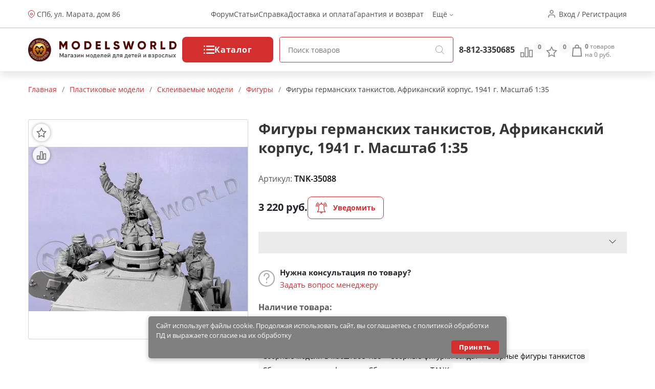

--- FILE ---
content_type: text/html; charset=utf-8
request_url: https://ekb.modelsworld.ru/shop/product49789.php
body_size: 23187
content:
<!DOCTYPE html>
<html lang="ru">
<head prefix="og: http://ogp.me/ns# fb: http://ogp.me/ns/fb# product: http://ogp.me/ns/product#"><meta http-equiv="Content-Type" content="text/html; charset=utf-8"/><meta name="viewport" content="width=device-width"/><meta http-equiv="x-ua-compatible" content="IE=edge"><title>Фигуры германских танкистов, Африканский корпус, 1941 г. Масштаб 1:35 (арт.TNK-35088) — купить в Мир Моделей с доставкой в Екатеринбург</title><meta name="Keywords" content="Фигуры германских танкистов, Африканский корпус, 1941 г. Масштаб 1:35, Фигуры, Сборные модели в масштабе 1:35, Сборные фигурки солдат, Сборные фигуры танкистов, Сборные смоляные фигуры, Сборные модели TANK,Свердловская область"/><meta name="Description" content="Фигуры германских танкистов, Африканский корпус, 1941 г. Масштаб 1:35 (арт.TNK-35088) по цене 3 220 руб. с доставкой в Екатеринбург и множество других моделей и инструментов для моделистов в магазине Мир Моделей. "/><link href="/wa-apps/shop/themes/new-mw/new-mw.css?v=1.05" rel="stylesheet" type="text/css"/><link href="/wa-apps/shop/themes/new-mw/product.css?v=1.01" rel="stylesheet" type="text/css"/><script type="text/javascript" src="/wa-apps/shop/themes/new-mw/js/resources.js" ></script><script type="text/javascript" src="/wa-apps/shop/themes/new-mw/new-mw.js?v=1.03" defer></script><script src="/wa-apps/shop/plugins/bdg/js/jquery.colorhelpers.js?8.4.3" defer></script defer>
<script src="/wa-apps/shop/plugins/bdg/js/shopBdgPlugin.js?8.4.3" defer></script defer>
<link rel="canonical" href="https://ekb.modelsworld.ru/shop/product49789.php"/>
<link type="image/svg+xml" sizes="120x120" rel="icon" href="https://ekb.modelsworld.ru/favicon120.svg"><meta property="og:type" content="og:product" />
<meta property="og:title" content="Фигуры германских танкистов, Африканский корпус, 1941 г. Масштаб 1:35 (арт.TNK-35088) — купить в Мир Моделей с доставкой в Екатеринбург" />
<meta property="og:description" content="Фигуры германских танкистов, Африканский корпус, 1941 г. Масштаб 1:35 (арт.TNK-35088) по цене 3 220 руб. с доставкой в Екатеринбург и множество других моделей и инструментов для моделистов в магазине Мир Моделей. " />
<meta property="og:image" content="https://ekb.modelsworld.ru/wa-data/public/shop/products/00/webp/89/97/49789/images/1048080/1048080.750x0.webp" />
<meta property="og:url" content="https://ekb.modelsworld.ru/shop/product49789.php" />
<meta property="product:price:amount" content="3220" />
<meta property="product:price:currency" content="RUB" />
<meta name="yandex-verification" content="afc6f04e406d2d49" />

<!-- Yandex.Metrika counter -->
<script type="text/javascript">
(function (d, w, c) {
    (w[c] = w[c] || []).push(function() {
        try {
            w.yaCounter98294 = new Ya.Metrika({id:98294,
                    webvisor:true,
                    clickmap:true,
                    trackLinks:true,
                    accurateTrackBounce:true});
        } catch(e) { }
    });

    var n = d.getElementsByTagName("script")[0],
        s = d.createElement("script"),
        f = function () { n.parentNode.insertBefore(s, n); };
    s.type = "text/javascript";
    s.async = true;
    s.src = (d.location.protocol == "https:" ? "https:" : "http:") + "//mc.yandex.ru/metrika/watch.js";

    if (w.opera == "[object Opera]") {
        d.addEventListener("DOMContentLoaded", f, false);
    } else { f(); }
})(document, window, "yandex_metrika_callbacks");
</script>
<noscript><div><img src="//mc.yandex.ru/watch/98294" style="position:absolute; left:-9999px;" alt="" /></div></noscript>
<!-- /Yandex.Metrika counter --><script type="text/javascript">var wa_app_url = '/';var wa_theme_url = '/wa-apps/shop/themes/new-mw/';var fav_url = '/favorite/toggle/';var cmp_url = '/stcmp/toggle/';var quick_search_url = '/qsearch/';</script></head>
<body>
<header class="header"><div class="h-up-upper"><div class="container-fluid h-up"><div class="h-up-search"><i class="icon h_search"></i></div><div class="h-up-loc"><div class="h_up_loc-f"><i class="icon h_loc"></i><div class="h-up-loc-text"><a href="https://modelsworld.ru/kak-nas-nayti/">СПб, ул. Марата, дом 86</a></div></div></div><ul class="h-up-menu"><li class="h-up-menu-ctg-btn"><a href="javascript:void(0);">Каталог <i class="icon h_arrow"></i></a></li><li class="h-up-mobile"><a href="/favorite/">Избранное (<span class="fav-cnt">0</span>)</a></li><li class="h-up-mobile"><a href="/compare/" class="cmp-url">Сравнение (<span class="cmp-cnt">0</span>)</a></li><li class="h-up-mobile"><a href="#" class="popup-deploy dark" data-url="/go-login-signup/">Вход</a></li><li class="h-up-mobile"><a href="#" class="popup-deploy dark" data-url="/go-login-signup/">Регистрация</a></li><li class="h-up-mobile h-up-menu-ctg-btn"><a href="javascript:void(0);">Информация <i class="icon h_arrow"></i></a></li><li><a href="https://forum.modelsworld.ru/">Форум</a></li><li><a href="https://workshop.modelsworld.ru/">Статьи</a></li><li><a href="https://ekb.modelsworld.ru/kak-sdelat-zakaz/">Справка</a></li><li><a href="https://ekb.modelsworld.ru/dostavka-i-oplata/">Доставка и оплата</a></li><li><a href="https://ekb.modelsworld.ru/garantiynye-obyazatelstva/">Гарантия и возврат</a></li><li>Ещё <i class="icon h_arrow"></i><ul class="h-up-menu-i"><li class="h-up-loc"><i class="icon h_loc"></i><div class="h-up-loc-text">СПб, ул. Марата дом 86</div></li></ul></li></ul><ul class="h-up-menu-ctg"><li class="h-up-menu-ctg-btn"><a href="javascript:void(0);" style="font-weight: bold">Назад <i class="icon h_arrow" style="transform: rotate(90deg);"></i></a></li><li class="h-up-menu-c"><a href="/tovary-nashego-proizvodstva/" class="nodec"><i class="icon h_tests"></i>Товары нашего производства</a><i class="icon h_arrow" style="transform: rotate(0deg);"></i><ul><li class="h-up-menu-c h-up-menu-c_last"><a href="/tovary-nashego-proizvodstva/rabochee-mesto/" class="nodec">Рабочее место</a><ul><li class="h-up-menu-c "><a href="/tovary-nashego-proizvodstva/rabochee-mesto/komplekty-moduley/" class="nodec">Комплекты модулей</a></li><li class="h-up-menu-c "><a href="/tovary-nashego-proizvodstva/rabochee-mesto/sobrannye-moduli/" class="nodec">Собранные модули</a></li><li class="h-up-menu-c "><a href="/tovary-nashego-proizvodstva/rabochee-mesto/nabory-dlya-sborki/" class="nodec">Наборы для сборки</a></li></ul></li><li class="h-up-menu-c h-up-menu-c_last"><a href="/tovary-nashego-proizvodstva/organayzery/" class="nodec">Органайзеры</a><ul><li class="h-up-menu-c "><a href="/tovary-nashego-proizvodstva/organayzery/sobrannye-organayzery/" class="nodec">Собранные органайзеры</a></li><li class="h-up-menu-c "><a href="/tovary-nashego-proizvodstva/organayzery/nabory-dlya-sborki_2/" class="nodec">Наборы для сборки</a></li></ul></li><li class="h-up-menu-c h-up-menu-c_last"><a href="/tovary-nashego-proizvodstva/derevyannye-zagotovki/" class="nodec">Деревянные заготовки</a><ul><li class="h-up-menu-c "><a href="/tovary-nashego-proizvodstva/derevyannye-zagotovki/balza/" class="nodec">Бальза</a></li><li class="h-up-menu-c "><a href="/tovary-nashego-proizvodstva/derevyannye-zagotovki/plashki/" class="nodec">Плашки</a></li><li class="h-up-menu-c "><a href="/tovary-nashego-proizvodstva/derevyannye-zagotovki/reyki/" class="nodec">Рейки</a></li><li class="h-up-menu-c "><a href="/tovary-nashego-proizvodstva/derevyannye-zagotovki/fanera/" class="nodec">Фанера и шпон</a></li></ul></li><li class="h-up-menu-c "><a href="/tovary-nashego-proizvodstva/osnovaniya/" class="nodec">Основания и футляры</a><ul></ul></li><li class="h-up-menu-c "><a href="/tovary-nashego-proizvodstva/stapeli/" class="nodec">Инструмент</a><ul></ul></li><li class="h-up-menu-c "><a href="/tovary-nashego-proizvodstva/fitingi/" class="nodec">Фитинги</a><ul></ul></li><li class="h-up-menu-c "><a href="/tovary-nashego-proizvodstva/drugie-tovary/" class="nodec">Декор и наборы для творчества</a><ul></ul></li></ul></li><li class="h-up-menu-c"><a href="/derevyannye-modeli/" class="nodec"><i class="icon h_tests"></i>Деревянные модели</a><i class="icon h_arrow" style="transform: rotate(0deg);"></i><ul><li class="h-up-menu-c "><a href="/derevyannye-modeli/modeli-parusnykh-korabley/" class="nodec">Модели парусных кораблей</a><ul></ul></li><li class="h-up-menu-c h-up-menu-c_last"><a href="/derevyannye-modeli/elementy-dlya-modeley-korabley/" class="nodec">Элементы для моделей кораблей</a><ul><li class="h-up-menu-c "><a href="/derevyannye-modeli/elementy-dlya-modeley-korabley/beyfuty/" class="nodec">Бейфуты</a></li><li class="h-up-menu-c "><a href="/derevyannye-modeli/elementy-dlya-modeley-korabley/bloki/" class="nodec">Блоки</a></li><li class="h-up-menu-c "><a href="/derevyannye-modeli/elementy-dlya-modeley-korabley/bochki/" class="nodec">Бочки</a></li><li class="h-up-menu-c "><a href="/derevyannye-modeli/elementy-dlya-modeley-korabley/brashpili/" class="nodec">Брашпили</a></li><li class="h-up-menu-c "><a href="/derevyannye-modeli/elementy-dlya-modeley-korabley/vant-putensy/" class="nodec">Вант-Путенсы</a></li><li class="h-up-menu-c "><a href="/derevyannye-modeli/elementy-dlya-modeley-korabley/vedra/" class="nodec">Ведра</a></li><li class="h-up-menu-c "><a href="/derevyannye-modeli/elementy-dlya-modeley-korabley/gaki/" class="nodec">Гаки</a></li><li class="h-up-menu-c "><a href="/derevyannye-modeli/elementy-dlya-modeley-korabley/gvozdiki-petli-shurupy/" class="nodec">Гвоздики, петли, шурупы</a></li><li class="h-up-menu-c "><a href="/derevyannye-modeli/elementy-dlya-modeley-korabley/grebnye-vinty/" class="nodec">Гребные винты</a></li><li class="h-up-menu-c "><a href="/derevyannye-modeli/elementy-dlya-modeley-korabley/dekor/" class="nodec">Декор</a></li><li class="h-up-menu-c "><a href="/derevyannye-modeli/elementy-dlya-modeley-korabley/derzhateli_2/" class="nodec">Держатели</a></li><li class="h-up-menu-c "><a href="/derevyannye-modeli/elementy-dlya-modeley-korabley/dopolneniya/" class="nodec">Дополнения</a></li><li class="h-up-menu-c "><a href="/derevyannye-modeli/elementy-dlya-modeley-korabley/zagotovki-dlya-vyosel/" class="nodec">Заготовки для вёсел</a></li><li class="h-up-menu-c "><a href="/derevyannye-modeli/elementy-dlya-modeley-korabley/kolokola/" class="nodec">Колокола</a></li><li class="h-up-menu-c "><a href="/derevyannye-modeli/elementy-dlya-modeley-korabley/koltsa/" class="nodec">Кольца</a></li><li class="h-up-menu-c "><a href="/derevyannye-modeli/elementy-dlya-modeley-korabley/machtovye-detali/" class="nodec">Мачтовые детали</a></li><li class="h-up-menu-c "><a href="/derevyannye-modeli/elementy-dlya-modeley-korabley/miniatyurnyy-krepezh/" class="nodec">Миниатюрный крепеж</a></li><li class="h-up-menu-c "><a href="/derevyannye-modeli/elementy-dlya-modeley-korabley/nagelya/" class="nodec">Нагеля</a></li><li class="h-up-menu-c "><a href="/derevyannye-modeli/elementy-dlya-modeley-korabley/niti/" class="nodec">Нити</a></li><li class="h-up-menu-c "><a href="/derevyannye-modeli/elementy-dlya-modeley-korabley/nosovye-figury/" class="nodec">Носовые фигуры</a></li><li class="h-up-menu-c "><a href="/derevyannye-modeli/elementy-dlya-modeley-korabley/obshivka/" class="nodec">Обшивка</a></li><li class="h-up-menu-c "><a href="/derevyannye-modeli/elementy-dlya-modeley-korabley/osnovaniya_2/" class="nodec">Основания</a></li><li class="h-up-menu-c "><a href="/derevyannye-modeli/elementy-dlya-modeley-korabley/parusa/" class="nodec">Паруса</a></li><li class="h-up-menu-c "><a href="/derevyannye-modeli/elementy-dlya-modeley-korabley/petli-dlya-rulya/" class="nodec">Петли для руля</a></li><li class="h-up-menu-c "><a href="/derevyannye-modeli/elementy-dlya-modeley-korabley/petli-pushechnykh-portov/" class="nodec">Петли пушечных портов</a></li><li class="h-up-menu-c "><a href="/derevyannye-modeli/elementy-dlya-modeley-korabley/pillersy/" class="nodec">Пиллерсы</a></li><li class="h-up-menu-c "><a href="/derevyannye-modeli/elementy-dlya-modeley-korabley/pompy/" class="nodec">Помпы</a></li><li class="h-up-menu-c "><a href="/derevyannye-modeli/elementy-dlya-modeley-korabley/pushechnye-porty/" class="nodec">Пушечные порты</a></li><li class="h-up-menu-c "><a href="/derevyannye-modeli/elementy-dlya-modeley-korabley/pushki/" class="nodec">Пушки</a></li><li class="h-up-menu-c "><a href="/derevyannye-modeli/elementy-dlya-modeley-korabley/reshetki/" class="nodec">Решетки</a></li><li class="h-up-menu-c "><a href="/derevyannye-modeli/elementy-dlya-modeley-korabley/ruli/" class="nodec">Рули</a></li><li class="h-up-menu-c "><a href="/derevyannye-modeli/elementy-dlya-modeley-korabley/rymy/" class="nodec">Рымы</a></li><li class="h-up-menu-c "><a href="/derevyannye-modeli/elementy-dlya-modeley-korabley/salingi/" class="nodec">Салинги</a></li><li class="h-up-menu-c "><a href="/derevyannye-modeli/elementy-dlya-modeley-korabley/tablichki/" class="nodec">Таблички</a></li><li class="h-up-menu-c "><a href="/derevyannye-modeli/elementy-dlya-modeley-korabley/takelazh/" class="nodec">Такелаж</a></li><li class="h-up-menu-c "><a href="/derevyannye-modeli/elementy-dlya-modeley-korabley/trapy/" class="nodec">Трапы</a></li><li class="h-up-menu-c "><a href="/derevyannye-modeli/elementy-dlya-modeley-korabley/utki/" class="nodec">Утки</a></li><li class="h-up-menu-c "><a href="/derevyannye-modeli/elementy-dlya-modeley-korabley/figurki/" class="nodec">Фигурки</a></li><li class="h-up-menu-c "><a href="/derevyannye-modeli/elementy-dlya-modeley-korabley/flagi/" class="nodec">Флаги</a></li><li class="h-up-menu-c "><a href="/derevyannye-modeli/elementy-dlya-modeley-korabley/fonari/" class="nodec">Фонари</a></li><li class="h-up-menu-c "><a href="/derevyannye-modeli/elementy-dlya-modeley-korabley/tsapfy/" class="nodec">Цапфы</a></li><li class="h-up-menu-c "><a href="/derevyannye-modeli/elementy-dlya-modeley-korabley/tsepi/" class="nodec">Цепи</a></li><li class="h-up-menu-c "><a href="/derevyannye-modeli/elementy-dlya-modeley-korabley/shlyupbalki/" class="nodec">Шлюпбалки</a></li><li class="h-up-menu-c "><a href="/derevyannye-modeli/elementy-dlya-modeley-korabley/shlyupki/" class="nodec">Шлюпки</a></li><li class="h-up-menu-c "><a href="/derevyannye-modeli/elementy-dlya-modeley-korabley/shpili/" class="nodec">Шпили</a></li><li class="h-up-menu-c "><a href="/derevyannye-modeli/elementy-dlya-modeley-korabley/shturvaly/" class="nodec">Штурвалы</a></li><li class="h-up-menu-c "><a href="/derevyannye-modeli/elementy-dlya-modeley-korabley/yufersy/" class="nodec">Юферсы</a></li><li class="h-up-menu-c "><a href="/derevyannye-modeli/elementy-dlya-modeley-korabley/yadra/" class="nodec">Ядра</a></li><li class="h-up-menu-c "><a href="/derevyannye-modeli/elementy-dlya-modeley-korabley/yakorya/" class="nodec">Якоря</a></li><li class="h-up-menu-c "><a href="/derevyannye-modeli/elementy-dlya-modeley-korabley/raznoe_6/" class="nodec">Разное</a></li></ul></li><li class="h-up-menu-c "><a href="/derevyannye-modeli/modeli-starinnykh-orudiy/" class="nodec">Модели старинных орудий</a><ul></ul></li><li class="h-up-menu-c "><a href="/derevyannye-modeli/modeli-aeroplanov/" class="nodec">Модели аэропланов</a><ul></ul></li><li class="h-up-menu-c "><a href="/derevyannye-modeli/modeli-tramvaev-i-parovozov/" class="nodec">Модели трамваев и паровозов</a><ul></ul></li><li class="h-up-menu-c h-up-menu-c_last"><a href="/derevyannye-modeli/sbornye-derevyannye-igrushki/" class="nodec">Деревянные игрушки</a><ul><li class="h-up-menu-c "><a href="/derevyannye-modeli/sbornye-derevyannye-igrushki/avto-moto-transport/" class="nodec">Авто-мото транспорт</a></li><li class="h-up-menu-c "><a href="/derevyannye-modeli/sbornye-derevyannye-igrushki/doma-stroeniya/" class="nodec">Дома, строения</a></li><li class="h-up-menu-c "><a href="/derevyannye-modeli/sbornye-derevyannye-igrushki/mebel/" class="nodec">Мебель</a></li><li class="h-up-menu-c "><a href="/derevyannye-modeli/sbornye-derevyannye-igrushki/fotoramki/" class="nodec">Фоторамки</a></li></ul></li></ul></li><li class="h-up-menu-c"><a href="/radioupravlyaemye-modeli/" class="nodec"><i class="icon h_tests"></i>Радиоуправляемые модели</a><i class="icon h_arrow" style="transform: rotate(0deg);"></i><ul><li class="h-up-menu-c h-up-menu-c_last"><a href="/radioupravlyaemye-modeli/radioupravlyaemye-mashiny/" class="nodec">Радиоуправляемые машины</a><ul><li class="h-up-menu-c "><a href="/radioupravlyaemye-modeli/radioupravlyaemye-mashiny/elyektro-off-road/" class="nodec">ЭЛЕКТРО OFF-ROAD</a></li><li class="h-up-menu-c "><a href="/radioupravlyaemye-modeli/radioupravlyaemye-mashiny/elyektro-on-road/" class="nodec">ЭЛЕКТРО ON-ROAD</a></li></ul></li><li class="h-up-menu-c h-up-menu-c_last"><a href="/radioupravlyaemye-modeli/radioupravlyaemye-samolety/" class="nodec">Радиоуправляемые самолеты</a><ul><li class="h-up-menu-c "><a href="/radioupravlyaemye-modeli/radioupravlyaemye-samolety/samolety-dvs/" class="nodec">Самолеты-ДВС</a></li><li class="h-up-menu-c "><a href="/radioupravlyaemye-modeli/radioupravlyaemye-samolety/samolety-elyektro/" class="nodec">Самолеты-ЭЛЕКТРО</a></li><li class="h-up-menu-c "><a href="/radioupravlyaemye-modeli/radioupravlyaemye-samolety/planery/" class="nodec">Планеры</a></li></ul></li><li class="h-up-menu-c "><a href="/radioupravlyaemye-modeli/radioupravlyaemye-koptery/" class="nodec">Радиоуправляемые коптеры</a><ul></ul></li><li class="h-up-menu-c h-up-menu-c_last"><a href="/radioupravlyaemye-modeli/radioupravlyaemye-katera/" class="nodec">Радиоуправляемые катера</a><ul><li class="h-up-menu-c "><a href="/radioupravlyaemye-modeli/radioupravlyaemye-katera/katera-elyektro/" class="nodec">Катера-ЭЛЕКТРО</a></li></ul></li><li class="h-up-menu-c "><a href="/radioupravlyaemye-modeli/radioupravlyaemye-yakhty/" class="nodec">Радиоуправляемые яхты</a><ul></ul></li><li class="h-up-menu-c h-up-menu-c_last"><a href="/radioupravlyaemye-modeli/apparatura-radioupravleniya/" class="nodec">Аппаратура радиоуправления</a><ul><li class="h-up-menu-c "><a href="/radioupravlyaemye-modeli/apparatura-radioupravleniya/komplekty/" class="nodec">Комплекты</a></li><li class="h-up-menu-c "><a href="/radioupravlyaemye-modeli/apparatura-radioupravleniya/peredatchiki/" class="nodec">Передатчики</a></li><li class="h-up-menu-c "><a href="/radioupravlyaemye-modeli/apparatura-radioupravleniya/priemniki/" class="nodec">Приемники</a></li><li class="h-up-menu-c "><a href="/radioupravlyaemye-modeli/apparatura-radioupravleniya/giroskopy/" class="nodec">Гироскопы</a></li><li class="h-up-menu-c "><a href="/radioupravlyaemye-modeli/apparatura-radioupravleniya/servomashinki/" class="nodec">Сервомашинки</a></li><li class="h-up-menu-c "><a href="/radioupravlyaemye-modeli/apparatura-radioupravleniya/prochaya-elektronika/" class="nodec">Электроника</a></li></ul></li><li class="h-up-menu-c h-up-menu-c_last"><a href="/radioupravlyaemye-modeli/zapchasti-dlya-ru-modeley/" class="nodec">Запчасти для р/у моделей</a><ul><li class="h-up-menu-c "><a href="/radioupravlyaemye-modeli/zapchasti-dlya-ru-modeley/zapchasti-dlya-avtomodeley/" class="nodec">Запчасти для автомоделей</a></li><li class="h-up-menu-c "><a href="/radioupravlyaemye-modeli/zapchasti-dlya-ru-modeley/zapchasti-dlya-vertoletov/" class="nodec">Запчасти для вертолетов</a></li><li class="h-up-menu-c "><a href="/radioupravlyaemye-modeli/zapchasti-dlya-ru-modeley/zapchasti-dlya-samoletov/" class="nodec">Запчасти для самолетов</a></li><li class="h-up-menu-c "><a href="/radioupravlyaemye-modeli/zapchasti-dlya-ru-modeley/zapchasti-dlya-multikopterov/" class="nodec">Запчасти для мультикоптеров</a></li><li class="h-up-menu-c "><a href="/radioupravlyaemye-modeli/zapchasti-dlya-ru-modeley/zapchasti-dlya-katerov/" class="nodec">Запчасти для катеров</a></li><li class="h-up-menu-c "><a href="/radioupravlyaemye-modeli/zapchasti-dlya-ru-modeley/kabeli-konnektory/" class="nodec">Кабели, коннекторы</a></li><li class="h-up-menu-c "><a href="/radioupravlyaemye-modeli/zapchasti-dlya-ru-modeley/krepezhnye-materialy/" class="nodec">Крепежные материалы</a></li><li class="h-up-menu-c "><a href="/radioupravlyaemye-modeli/zapchasti-dlya-ru-modeley/podshipniki/" class="nodec">Подшипники</a></li><li class="h-up-menu-c "><a href="/radioupravlyaemye-modeli/zapchasti-dlya-ru-modeley/propellery/" class="nodec">Пропеллеры</a></li><li class="h-up-menu-c "><a href="/radioupravlyaemye-modeli/zapchasti-dlya-ru-modeley/figurki-pilotov/" class="nodec">Фигурки пилотов</a></li><li class="h-up-menu-c "><a href="/radioupravlyaemye-modeli/zapchasti-dlya-ru-modeley/khimiya_2/" class="nodec">Химия</a></li><li class="h-up-menu-c "><a href="/radioupravlyaemye-modeli/zapchasti-dlya-ru-modeley/dvigateli-dlya-modeley/" class="nodec">Двигатели для моделей</a></li></ul></li><li class="h-up-menu-c "><a href="/radioupravlyaemye-modeli/elektronnye-konstruktory-i-roboty/" class="nodec">Электронные конструкторы и роботы</a><ul></ul></li></ul></li><li class="h-up-menu-c"><a href="/akkumulyatory-i-zaryadnye-ustroystva/" class="nodec"><i class="icon h_tests"></i>Аккумуляторы и зарядные устройства</a><i class="icon h_arrow" style="transform: rotate(0deg);"></i><ul><li class="h-up-menu-c "><a href="/akkumulyatory-i-zaryadnye-ustroystva/li-po/" class="nodec">Li-Po</a><ul></ul></li><li class="h-up-menu-c "><a href="/akkumulyatory-i-zaryadnye-ustroystva/ni-mh/" class="nodec">Ni-Mh</a><ul></ul></li><li class="h-up-menu-c "><a href="/akkumulyatory-i-zaryadnye-ustroystva/batareyki/" class="nodec">Батарейки</a><ul></ul></li><li class="h-up-menu-c "><a href="/akkumulyatory-i-zaryadnye-ustroystva/zaryadnye-ustroystva/" class="nodec">Зарядные устройства</a><ul></ul></li></ul></li><li class="h-up-menu-c"><a href="/plastikovye-modeli/" class="nodec"><i class="icon h_tests"></i>Пластиковые модели</a><i class="icon h_arrow" style="transform: rotate(0deg);"></i><ul><li class="h-up-menu-c h-up-menu-c_last"><a href="/plastikovye-modeli/skleivaemye-modeli/" class="nodec">Склеиваемые модели</a><ul><li class="h-up-menu-c "><a href="/plastikovye-modeli/skleivaemye-modeli/aviatsiya/" class="nodec">Авиация и космос</a></li><li class="h-up-menu-c "><a href="/plastikovye-modeli/skleivaemye-modeli/avtomobili-i-mototsikly/" class="nodec">Автомобили и мотоциклы</a></li><li class="h-up-menu-c "><a href="/plastikovye-modeli/skleivaemye-modeli/artilleriya/" class="nodec">Артиллерия</a></li><li class="h-up-menu-c "><a href="/plastikovye-modeli/skleivaemye-modeli/bronetekhnika/" class="nodec">Бронетехника</a></li><li class="h-up-menu-c "><a href="/plastikovye-modeli/skleivaemye-modeli/flot/" class="nodec">Флот</a></li><li class="h-up-menu-c "><a href="/plastikovye-modeli/skleivaemye-modeli/figury/" class="nodec">Фигуры</a></li><li class="h-up-menu-c "><a href="/plastikovye-modeli/skleivaemye-modeli/stroeniya/" class="nodec">Строения</a></li><li class="h-up-menu-c "><a href="/plastikovye-modeli/skleivaemye-modeli/razvivayushchie-igrushki/" class="nodec">Игрушки</a></li><li class="h-up-menu-c "><a href="/plastikovye-modeli/skleivaemye-modeli/warhammer-40k/" class="nodec">Фентези</a></li><li class="h-up-menu-c "><a href="/plastikovye-modeli/skleivaemye-modeli/nastolnye-igry/" class="nodec">Настольные игры</a></li></ul></li><li class="h-up-menu-c "><a href="/plastikovye-modeli/dioramy/" class="nodec">Диорамы</a><ul></ul></li><li class="h-up-menu-c h-up-menu-c_last"><a href="/plastikovye-modeli/dopolneniya-i-konversiya/" class="nodec">Дополнения</a><ul><li class="h-up-menu-c "><a href="/plastikovye-modeli/dopolneniya-i-konversiya/aksessuary/" class="nodec">Аксессуары</a></li><li class="h-up-menu-c "><a href="/plastikovye-modeli/dopolneniya-i-konversiya/dekoli/" class="nodec">Декали</a></li><li class="h-up-menu-c "><a href="/plastikovye-modeli/dopolneniya-i-konversiya/konversiya/" class="nodec">Конверсия и афтермаркет</a></li><li class="h-up-menu-c "><a href="/plastikovye-modeli/dopolneniya-i-konversiya/maski/" class="nodec">Маски и трафареты</a></li><li class="h-up-menu-c "><a href="/plastikovye-modeli/dopolneniya-i-konversiya/moldy-i-shtampy/" class="nodec">Молды и штампы</a></li><li class="h-up-menu-c "><a href="/plastikovye-modeli/dopolneniya-i-konversiya/fototravlenie/" class="nodec">Фототравление</a></li></ul></li><li class="h-up-menu-c "><a href="/plastikovye-modeli/futlyary-dlya-modeley/" class="nodec">Футляры для моделей</a><ul></ul></li></ul></li><li class="h-up-menu-c"><a href="/modeli-zheleznoy-dorogi/" class="nodec"><i class="icon h_tests"></i>Макет H0 и TT</a><i class="icon h_arrow" style="transform: rotate(0deg);"></i><ul><li class="h-up-menu-c h-up-menu-c_last"><a href="/modeli-zheleznoy-dorogi/materialy-dlya-sozdaniya-maketa/" class="nodec">Материалы для создания макета</a><ul><li class="h-up-menu-c "><a href="/modeli-zheleznoy-dorogi/materialy-dlya-sozdaniya-maketa/prisypki/" class="nodec">Присыпки</a></li><li class="h-up-menu-c "><a href="/modeli-zheleznoy-dorogi/materialy-dlya-sozdaniya-maketa/dorozhnoe-pokrytie/" class="nodec">Дорожное покрытие</a></li><li class="h-up-menu-c "><a href="/modeli-zheleznoy-dorogi/materialy-dlya-sozdaniya-maketa/imitatsiya-vody/" class="nodec">Имитация воды и снега</a></li><li class="h-up-menu-c "><a href="/modeli-zheleznoy-dorogi/materialy-dlya-sozdaniya-maketa/aksessuary_2/" class="nodec">Имитация покрытий</a></li></ul></li><li class="h-up-menu-c h-up-menu-c_last"><a href="/modeli-zheleznoy-dorogi/podvizhnoy-sostav/" class="nodec">Подвижной состав</a><ul><li class="h-up-menu-c "><a href="/modeli-zheleznoy-dorogi/podvizhnoy-sostav/modeli-vagonov/" class="nodec">Модели вагонов</a></li><li class="h-up-menu-c "><a href="/modeli-zheleznoy-dorogi/podvizhnoy-sostav/modeli-lokomotivov/" class="nodec">Модели Локомотивов</a></li></ul></li><li class="h-up-menu-c "><a href="/modeli-zheleznoy-dorogi/relsovyy-material/" class="nodec">Рельсовый материал</a><ul></ul></li><li class="h-up-menu-c "><a href="/modeli-zheleznoy-dorogi/startovye-nabory/" class="nodec">Стартовые наборы</a><ul></ul></li><li class="h-up-menu-c "><a href="/modeli-zheleznoy-dorogi/stroeniya_2/" class="nodec">Строения</a><ul></ul></li><li class="h-up-menu-c h-up-menu-c_last"><a href="/modeli-zheleznoy-dorogi/rasteniya/" class="nodec">Растения</a><ul><li class="h-up-menu-c "><a href="/modeli-zheleznoy-dorogi/rasteniya/kustarniki/" class="nodec">Кустарники и цветы</a></li><li class="h-up-menu-c "><a href="/modeli-zheleznoy-dorogi/rasteniya/listvennye-derevya/" class="nodec">Лиственные деревья</a></li></ul></li><li class="h-up-menu-c "><a href="/modeli-zheleznoy-dorogi/modeli-avtomobiley-187/" class="nodec">Модели автомобилей 1:87</a><ul></ul></li><li class="h-up-menu-c "><a href="/modeli-zheleznoy-dorogi/elektroaksessuary/" class="nodec">Электроаксессуары</a><ul></ul></li></ul></li><li class="h-up-menu-c"><a href="/arkhitekturnye-makety/" class="nodec"><i class="icon h_tests"></i>Архитектурные макеты</a><i class="icon h_arrow" style="transform: rotate(0deg);"></i><ul><li class="h-up-menu-c "><a href="/arkhitekturnye-makety/makety-derevyannykh-stroeniy/" class="nodec">Макеты деревянных строений</a><ul></ul></li><li class="h-up-menu-c "><a href="/arkhitekturnye-makety/elementy/" class="nodec">Элементы</a><ul></ul></li></ul></li><li class="h-up-menu-c"><a href="/3d-modeli/" class="nodec"><i class="icon h_tests"></i>3D Модели</a><i class="icon h_arrow" style="transform: rotate(0deg);"></i><ul><li class="h-up-menu-c "><a href="/3d-modeli/aviatsiya/" class="nodec">Авиация</a><ul></ul></li><li class="h-up-menu-c "><a href="/3d-modeli/stroeniya/" class="nodec">Строения</a><ul></ul></li></ul></li><li class="h-up-menu-c"><a href="/modeli-iz-bumagi/" class="nodec"><i class="icon h_tests"></i>Модели из бумаги</a><i class="icon h_arrow" style="transform: rotate(0deg);"></i><ul><li class="h-up-menu-c "><a href="/modeli-iz-bumagi/aviatsiya_2/" class="nodec">Авиация</a><ul></ul></li><li class="h-up-menu-c "><a href="/modeli-iz-bumagi/arkhitekturnye-pamyatniki/" class="nodec">Архитектурные памятники</a><ul></ul></li><li class="h-up-menu-c "><a href="/modeli-iz-bumagi/bronetekhnika/" class="nodec">Бронетехника</a><ul></ul></li><li class="h-up-menu-c "><a href="/modeli-iz-bumagi/doma-zamki/" class="nodec">Дома, замки</a><ul></ul></li><li class="h-up-menu-c "><a href="/modeli-iz-bumagi/zheleznodorozhnaya-tekhnika/" class="nodec">Железнодорожная техника</a><ul></ul></li><li class="h-up-menu-c "><a href="/modeli-iz-bumagi/avtomobili/" class="nodec">Наземный транспорт</a><ul></ul></li><li class="h-up-menu-c "><a href="/modeli-iz-bumagi/flot_2/" class="nodec">Флот</a><ul></ul></li><li class="h-up-menu-c "><a href="/modeli-iz-bumagi/nastolnye-igry-i-igrushki/" class="nodec">Настольные игры и игрушки</a><ul></ul></li></ul></li><li class="h-up-menu-c"><a href="/aerografy-i-kompressory/" class="nodec"><i class="icon h_tests"></i>Аэрографы и компрессоры</a><i class="icon h_arrow" style="transform: rotate(0deg);"></i><ul><li class="h-up-menu-c "><a href="/aerografy-i-kompressory/aerografy/" class="nodec">Аэрографы</a><ul></ul></li><li class="h-up-menu-c "><a href="/aerografy-i-kompressory/kompressory/" class="nodec">Компрессоры</a><ul></ul></li><li class="h-up-menu-c h-up-menu-c_last"><a href="/aerografy-i-kompressory/zapchasti-dlya-aerografov/" class="nodec">Запчасти для аэрографов</a><ul><li class="h-up-menu-c "><a href="/aerografy-i-kompressory/zapchasti-dlya-aerografov/diffuzory/" class="nodec">Диффузоры</a></li><li class="h-up-menu-c "><a href="/aerografy-i-kompressory/zapchasti-dlya-aerografov/yemkosti/" class="nodec">Емкости</a></li><li class="h-up-menu-c "><a href="/aerografy-i-kompressory/zapchasti-dlya-aerografov/igly-dlya-aerografov/" class="nodec">Иглы</a></li><li class="h-up-menu-c "><a href="/aerografy-i-kompressory/zapchasti-dlya-aerografov/klyuchi/" class="nodec">Ключи</a></li><li class="h-up-menu-c "><a href="/aerografy-i-kompressory/zapchasti-dlya-aerografov/prokladki/" class="nodec">Прокладки</a></li><li class="h-up-menu-c "><a href="/aerografy-i-kompressory/zapchasti-dlya-aerografov/pruzhiny/" class="nodec">Пружины</a></li><li class="h-up-menu-c "><a href="/aerografy-i-kompressory/zapchasti-dlya-aerografov/sopla-dlya-aerografov/" class="nodec">Сопла</a></li><li class="h-up-menu-c "><a href="/aerografy-i-kompressory/zapchasti-dlya-aerografov/raznoe_2/" class="nodec">Элементы корпуса</a></li></ul></li><li class="h-up-menu-c "><a href="/aerografy-i-kompressory/zapchasti-dlya-kompressorov/" class="nodec">Запчасти для компрессоров</a><ul></ul></li><li class="h-up-menu-c "><a href="/aerografy-i-kompressory/perekhodniki/" class="nodec">Переходники</a><ul></ul></li><li class="h-up-menu-c "><a href="/aerografy-i-kompressory/shlangi-dlya-aerografov/" class="nodec">Шланги</a><ul></ul></li><li class="h-up-menu-c "><a href="/aerografy-i-kompressory/aksessuary-dlya-aerografov/" class="nodec">Аксессуары</a><ul></ul></li></ul></li><li class="h-up-menu-c"><a href="/instrument-dlya-modelista/" class="nodec"><i class="icon h_tests"></i>Инструмент для моделиста</a><i class="icon h_arrow" style="transform: rotate(0deg);"></i><ul><li class="h-up-menu-c h-up-menu-c_last"><a href="/instrument-dlya-modelista/ruchnoy-instrument/" class="nodec">Ручной инструмент</a><ul><li class="h-up-menu-c "><a href="/instrument-dlya-modelista/ruchnoy-instrument/zazhimy/" class="nodec">Зажимы, тиски, струбцины, стапели</a></li><li class="h-up-menu-c "><a href="/instrument-dlya-modelista/ruchnoy-instrument/izmeritelnyy/" class="nodec">Измерительный</a></li><li class="h-up-menu-c "><a href="/instrument-dlya-modelista/ruchnoy-instrument/konteynery/" class="nodec">Контейнеры</a></li><li class="h-up-menu-c "><a href="/instrument-dlya-modelista/ruchnoy-instrument/raznoe_5/" class="nodec">Копиры</a></li><li class="h-up-menu-c "><a href="/instrument-dlya-modelista/ruchnoy-instrument/kusachki-i-ploskogubtsy/" class="nodec">Кусачки и плоскогубцы</a></li><li class="h-up-menu-c "><a href="/instrument-dlya-modelista/ruchnoy-instrument/lupy-ochki/" class="nodec">Лупы, очки</a></li><li class="h-up-menu-c "><a href="/instrument-dlya-modelista/ruchnoy-instrument/metchiki-i-lerki/" class="nodec">Метчики и лерки</a></li><li class="h-up-menu-c "><a href="/instrument-dlya-modelista/ruchnoy-instrument/sverlyashchiy/" class="nodec">Минидрели и сверла</a></li><li class="h-up-menu-c "><a href="/instrument-dlya-modelista/ruchnoy-instrument/molotki/" class="nodec">Молотки</a></li><li class="h-up-menu-c "><a href="/instrument-dlya-modelista/ruchnoy-instrument/nazhdachnaya-bumaga/" class="nodec">Наждачная бумага</a></li><li class="h-up-menu-c "><a href="/instrument-dlya-modelista/ruchnoy-instrument/kovriki-dlya-rezki/" class="nodec">Коврики для резки</a></li><li class="h-up-menu-c "><a href="/instrument-dlya-modelista/ruchnoy-instrument/rezhushchiy/" class="nodec">Ножи и лезвия</a></li><li class="h-up-menu-c "><a href="/instrument-dlya-modelista/ruchnoy-instrument/otvertki/" class="nodec">Отвертки</a></li><li class="h-up-menu-c "><a href="/instrument-dlya-modelista/ruchnoy-instrument/pilki/" class="nodec">Пилки и лобзики</a></li><li class="h-up-menu-c "><a href="/instrument-dlya-modelista/ruchnoy-instrument/pintsety/" class="nodec">Пинцеты</a></li><li class="h-up-menu-c "><a href="/instrument-dlya-modelista/ruchnoy-instrument/rubanki/" class="nodec">Рубанки</a></li><li class="h-up-menu-c "><a href="/instrument-dlya-modelista/ruchnoy-instrument/reztsy-stameski/" class="nodec">Резцы, стамески</a></li><li class="h-up-menu-c "><a href="/instrument-dlya-modelista/ruchnoy-instrument/sgibateli-dlya-fototravleniya/" class="nodec">Сгибатели для фототравления</a></li><li class="h-up-menu-c "><a href="/instrument-dlya-modelista/ruchnoy-instrument/skraybery/" class="nodec">Скрайберы</a></li><li class="h-up-menu-c "><a href="/instrument-dlya-modelista/ruchnoy-instrument/spetsialnyy/" class="nodec">Специальный</a></li><li class="h-up-menu-c "><a href="/instrument-dlya-modelista/ruchnoy-instrument/tochilnye-kamni/" class="nodec">Точильные камни</a></li><li class="h-up-menu-c "><a href="/instrument-dlya-modelista/ruchnoy-instrument/shlifovalnyy/" class="nodec">Шлифовальный</a></li><li class="h-up-menu-c "><a href="/instrument-dlya-modelista/ruchnoy-instrument/shpateli/" class="nodec">Шпатели</a></li><li class="h-up-menu-c "><a href="/instrument-dlya-modelista/ruchnoy-instrument/dlya-vyzhiganiya/" class="nodec">Для выжигания и паяния</a></li></ul></li><li class="h-up-menu-c h-up-menu-c_last"><a href="/instrument-dlya-modelista/elektroinstrument/" class="nodec">Электроинструмент</a><ul><li class="h-up-menu-c "><a href="/instrument-dlya-modelista/elektroinstrument/bormashinki/" class="nodec">Бормашинки</a></li><li class="h-up-menu-c "><a href="/instrument-dlya-modelista/elektroinstrument/derzhateli_3/" class="nodec">Держатели</a></li><li class="h-up-menu-c "><a href="/instrument-dlya-modelista/elektroinstrument/ministanki/" class="nodec">Министанки</a></li><li class="h-up-menu-c "><a href="/instrument-dlya-modelista/elektroinstrument/raznoe_7/" class="nodec">Стамески и пилы</a></li><li class="h-up-menu-c "><a href="/instrument-dlya-modelista/elektroinstrument/shlifovalki_2/" class="nodec">Шлифовалки</a></li><li class="h-up-menu-c "><a href="/instrument-dlya-modelista/elektroinstrument/dopolneniya_3/" class="nodec">Дополнения и запчасти</a></li><li class="h-up-menu-c "><a href="/instrument-dlya-modelista/elektroinstrument/raskhodnye/" class="nodec">Расходные</a></li></ul></li></ul></li><li class="h-up-menu-c"><a href="/materialy-dlya-modelizma/" class="nodec"><i class="icon h_tests"></i>Материалы для моделизма</a><i class="icon h_arrow" style="transform: rotate(0deg);"></i><ul><li class="h-up-menu-c "><a href="/materialy-dlya-modelizma/voski/" class="nodec">Воски</a><ul></ul></li><li class="h-up-menu-c "><a href="/materialy-dlya-modelizma/gruntovki/" class="nodec">Грунтовки</a><ul></ul></li><li class="h-up-menu-c h-up-menu-c_last"><a href="/materialy-dlya-modelizma/derevyannye-zagotovki/" class="nodec">Деревянные заготовки</a><ul><li class="h-up-menu-c "><a href="/materialy-dlya-modelizma/derevyannye-zagotovki/kruglye-zagotovki/" class="nodec">Круглые заготовки</a></li><li class="h-up-menu-c "><a href="/materialy-dlya-modelizma/derevyannye-zagotovki/plashki_2/" class="nodec">Плашки</a></li><li class="h-up-menu-c "><a href="/materialy-dlya-modelizma/derevyannye-zagotovki/reyki_2/" class="nodec">Рейки</a></li><li class="h-up-menu-c "><a href="/materialy-dlya-modelizma/derevyannye-zagotovki/fanera-aviatsionnaya/" class="nodec">Фанера авиационная</a></li><li class="h-up-menu-c "><a href="/materialy-dlya-modelizma/derevyannye-zagotovki/komplekty/" class="nodec">Комплекты</a></li></ul></li><li class="h-up-menu-c "><a href="/materialy-dlya-modelizma/karton/" class="nodec">Картон</a><ul></ul></li><li class="h-up-menu-c h-up-menu-c_last"><a href="/materialy-dlya-modelizma/klei/" class="nodec">Клеи</a><ul><li class="h-up-menu-c "><a href="/materialy-dlya-modelizma/klei/klei-uhu/" class="nodec">Клеи UHU</a></li><li class="h-up-menu-c "><a href="/materialy-dlya-modelizma/klei/kley-titebond/" class="nodec">Клей Titebond</a></li><li class="h-up-menu-c "><a href="/materialy-dlya-modelizma/klei/drugie-klei/" class="nodec">Другие клеи</a></li></ul></li><li class="h-up-menu-c h-up-menu-c_last"><a href="/materialy-dlya-modelizma/kraski/" class="nodec">Краски</a><ul><li class="h-up-menu-c "><a href="/materialy-dlya-modelizma/kraski/kraski-abteilung-502/" class="nodec">Краски ABTEILUNG 502</a></li><li class="h-up-menu-c "><a href="/materialy-dlya-modelizma/kraski/kraski-adam-wilder/" class="nodec">Краски ADAM WILDER</a></li><li class="h-up-menu-c "><a href="/materialy-dlya-modelizma/kraski/kraska-gunze/" class="nodec">Краски GUNZE</a></li><li class="h-up-menu-c "><a href="/materialy-dlya-modelizma/kraski/kraski-icm/" class="nodec">Краски ICM</a></li><li class="h-up-menu-c "><a href="/materialy-dlya-modelizma/kraski/kraski-jim-scale/" class="nodec">Краски JIM SCALE</a></li><li class="h-up-menu-c "><a href="/materialy-dlya-modelizma/kraski/kraski-tamiya/" class="nodec">Краски TAMIYA</a></li><li class="h-up-menu-c "><a href="/materialy-dlya-modelizma/kraski/akrilovye/" class="nodec">Краски для творчества</a></li><li class="h-up-menu-c "><a href="/materialy-dlya-modelizma/kraski/kisti/" class="nodec">Кисти</a></li><li class="h-up-menu-c "><a href="/materialy-dlya-modelizma/kraski/nabory_2/" class="nodec">Наборы</a></li></ul></li><li class="h-up-menu-c "><a href="/materialy-dlya-modelizma/laki/" class="nodec">Лаки</a><ul></ul></li><li class="h-up-menu-c "><a href="/materialy-dlya-modelizma/grunt-shpatlevka-maski/" class="nodec">Маски</a><ul></ul></li><li class="h-up-menu-c "><a href="/materialy-dlya-modelizma/masla/" class="nodec">Масла</a><ul></ul></li><li class="h-up-menu-c "><a href="/materialy-dlya-modelizma/materialy-dlya-zolocheniya/" class="nodec">Материалы для золочения</a><ul></ul></li><li class="h-up-menu-c h-up-menu-c_last"><a href="/materialy-dlya-modelizma/metall/" class="nodec">Металл</a><ul><li class="h-up-menu-c "><a href="/materialy-dlya-modelizma/metall/poloski/" class="nodec">Полоски</a></li><li class="h-up-menu-c "><a href="/materialy-dlya-modelizma/metall/provoloka/" class="nodec">Проволока</a></li><li class="h-up-menu-c "><a href="/materialy-dlya-modelizma/metall/profili/" class="nodec">Профили</a></li><li class="h-up-menu-c "><a href="/materialy-dlya-modelizma/metall/prutki/" class="nodec">Прутки</a></li><li class="h-up-menu-c "><a href="/materialy-dlya-modelizma/metall/trubki/" class="nodec">Трубки</a></li><li class="h-up-menu-c "><a href="/materialy-dlya-modelizma/metall/folga-i-setki/" class="nodec">Листы, фольга и сетки</a></li></ul></li><li class="h-up-menu-c "><a href="/materialy-dlya-modelizma/morilka/" class="nodec">Морилка</a><ul></ul></li><li class="h-up-menu-c h-up-menu-c_last"><a href="/materialy-dlya-modelizma/pigmenty/" class="nodec">Пигменты, смывки, фильтры</a><ul><li class="h-up-menu-c "><a href="/materialy-dlya-modelizma/pigmenty/a-model/" class="nodec">A-MODEL</a></li><li class="h-up-menu-c "><a href="/materialy-dlya-modelizma/pigmenty/khimiya-i-instrumenty-adama-uayldera/" class="nodec">ADAM WILDER</a></li><li class="h-up-menu-c "><a href="/materialy-dlya-modelizma/pigmenty/ak-interactive/" class="nodec">AK INTERACTIVE</a></li><li class="h-up-menu-c "><a href="/materialy-dlya-modelizma/pigmenty/jim-scale/" class="nodec">JIM SCALE</a></li><li class="h-up-menu-c "><a href="/materialy-dlya-modelizma/pigmenty/mig/" class="nodec">MIG</a></li><li class="h-up-menu-c "><a href="/materialy-dlya-modelizma/pigmenty/smyvki-i-filtry/" class="nodec">PACIFIC88</a></li><li class="h-up-menu-c "><a href="/materialy-dlya-modelizma/pigmenty/tair/" class="nodec">TAIR</a></li></ul></li><li class="h-up-menu-c h-up-menu-c_last"><a href="/materialy-dlya-modelizma/plastik/" class="nodec">Пластик</a><ul><li class="h-up-menu-c "><a href="/materialy-dlya-modelizma/plastik/plastik-listovoy/" class="nodec">Листы</a></li><li class="h-up-menu-c "><a href="/materialy-dlya-modelizma/plastik/plastikovye-trubki/" class="nodec">Трубки</a></li><li class="h-up-menu-c "><a href="/materialy-dlya-modelizma/plastik/plastikovyy-prutok/" class="nodec">Прутки</a></li><li class="h-up-menu-c "><a href="/materialy-dlya-modelizma/plastik/plastikovyy-dvutavr/" class="nodec">Двутавры и тавры</a></li><li class="h-up-menu-c "><a href="/materialy-dlya-modelizma/plastik/plastikovyy-sayding/" class="nodec">Сайдинг</a></li><li class="h-up-menu-c "><a href="/materialy-dlya-modelizma/plastik/plastikovyy-shveller/" class="nodec">Швеллер</a></li><li class="h-up-menu-c "><a href="/materialy-dlya-modelizma/plastik/poloski-plastika/" class="nodec">Полоски</a></li><li class="h-up-menu-c "><a href="/materialy-dlya-modelizma/plastik/ugolok-plastikovyy/" class="nodec">Уголоки</a></li><li class="h-up-menu-c "><a href="/materialy-dlya-modelizma/plastik/z-profil/" class="nodec">Z-профиль</a></li></ul></li><li class="h-up-menu-c "><a href="/materialy-dlya-modelizma/polimernaya-massa/" class="nodec">Полимерная масса и гипс</a><ul></ul></li><li class="h-up-menu-c "><a href="/materialy-dlya-modelizma/razbaviteli/" class="nodec">Разбавители</a><ul></ul></li><li class="h-up-menu-c "><a href="/materialy-dlya-modelizma/trafarety-maski/" class="nodec">Трафареты</a><ul></ul></li><li class="h-up-menu-c "><a href="/materialy-dlya-modelizma/razbaviteli-i-khimiya/" class="nodec">Химия</a><ul></ul></li><li class="h-up-menu-c "><a href="/materialy-dlya-modelizma/shpatlevki/" class="nodec">Шпаклевки и шлифовальные пасты</a><ul></ul></li></ul></li><li class="h-up-menu-c"><a href="/literatura-dlya-modelista/" class="nodec"><i class="icon h_tests"></i>Литература для моделиста</a><i class="icon h_arrow" style="transform: rotate(0deg);"></i><ul><li class="h-up-menu-c "><a href="/literatura-dlya-modelista/katalogi/" class="nodec">Журналы</a><ul></ul></li><li class="h-up-menu-c "><a href="/literatura-dlya-modelista/knigi/" class="nodec">Книги</a><ul></ul></li><li class="h-up-menu-c "><a href="/literatura-dlya-modelista/chertezhi/" class="nodec">Чертежи</a><ul></ul></li></ul></li><li class="h-up-menu-c"><a href="/gotovye-modeli/" class="nodec"><i class="icon h_tests"></i>Готовые модели</a><i class="icon h_arrow" style="transform: rotate(0deg);"></i><ul><li class="h-up-menu-c "><a href="/gotovye-modeli/gotovye-plastikovye-modeli/" class="nodec">Готовые пластиковые модели</a><ul></ul></li><li class="h-up-menu-c "><a href="/gotovye-modeli/gotovye-modeli-korabley/" class="nodec">Готовые модели кораблей</a><ul></ul></li></ul></li><li class="h-up-menu-c"><a href="/spetsialnye-tovary/" class="nodec"><i class="icon h_tests"></i>Специальные товары</a><i class="icon h_arrow" style="transform: rotate(0deg);"></i><ul></ul></li><li class="h-up-menu-c"><a href="/detskie-tovary/" class="nodec"><i class="icon h_tests"></i>Детские товары</a><i class="icon h_arrow" style="transform: rotate(0deg);"></i><ul></ul></li><li class="h-up-menu-info"><a href="https://forum.modelsworld.ru/">Форум</a></li><li class="h-up-menu-info"><a href="https://workshop.modelsworld.ru/">Статьи</a></li><li class="h-up-menu-info"><a href="https://ekb.modelsworld.ru/kak-sdelat-zakaz/">Справка</a></li><li class="h-up-menu-info"><a href="https://ekb.modelsworld.ru/dostavka-i-oplata/">Доставка и оплата</a></li><li class="h-up-menu-info"><a href="https://ekb.modelsworld.ru/garantiynye-obyazatelstva/">Гарантия и возврат</a></li></ul><div class="h-shadow"></div><div class="h-up-login"><i class="icon h_login"></i><div class="h-up-login-text"><a href="#" class="popup-deploy" data-url="/go-login-signup/">Вход / Регистрация</a></div></div></div></div><div class="h-s"></div><div class="h-d-outer"><div class="container-fluid h-d"><div class="h-burger"><i class="icon h_burger"></i></div><a class="logo-a" href="https://modelsworld.ru"><i class="icon logo h-d-logo"></i></a><div class="h-d-catalog"><i class="icon h_burger"></i>Каталог</div><form class="h-d-search h-mid-s-frm h-s-frm" action="/search/" method="get"><input type="text" name="query" placeholder="Поиск товаров" autocomplete="off"><button type="submit"><i class="icon h_search"></i></button></form><div class="h-d-contact"><a href="tel:8-812-3350685">8-812-3350685</a><br></div><div class="h-d-ctrl"><a href="/compare/" class="h-d-compare cmp-url"><i class="icon h_compare "></i><div class="h-d-ctrl-cnt h-d-compare-cnt cmp-cnt">0</div></a><a href="/favorite/" class="h-d-favorite"><i class="icon h_favorite "></i><div class="h-d-ctrl-cnt h-d-favorite-cnt fav-cnt">0</div></a><a href="/cart/" class="h-d-cart"><i class="icon h_cart"></i><div class="h-d-cart-data"><div class="h-d-cart-cnt"><span>0</span> товаров</div><div class="h-d-cart-price">на 0 руб.</div></div></a></div></div><div class="h-dropdown-core"><div class="h-dropdown container-fluid"><ul class="h-dropdown-ul"><li class="h-dropdown-ul_arrow"><a href="/tovary-nashego-proizvodstva/" class="nodec"><div class="h_tests tovary-nashego-proizvodstva"></div><div class="hm-dropdown-name">Товары нашего производства</div></a><div class="h-dropdown-ctlg-inner"><div class="h-dropdown-ctlg"><div class="h-dropdown-child"><a href="/tovary-nashego-proizvodstva/rabochee-mesto/">Рабочее место</a><div class="h-dropdown-p-child"><a href="/tovary-nashego-proizvodstva/rabochee-mesto/komplekty-moduley/">Комплекты модулей</a><a href="/tovary-nashego-proizvodstva/rabochee-mesto/sobrannye-moduli/">Собранные модули</a><a href="/tovary-nashego-proizvodstva/rabochee-mesto/nabory-dlya-sborki/">Наборы для сборки</a></div></div><div class="h-dropdown-child"><a href="/tovary-nashego-proizvodstva/organayzery/">Органайзеры</a><div class="h-dropdown-p-child"><a href="/tovary-nashego-proizvodstva/organayzery/sobrannye-organayzery/">Собранные органайзеры</a><a href="/tovary-nashego-proizvodstva/organayzery/nabory-dlya-sborki_2/">Наборы для сборки</a></div></div><div class="h-dropdown-child"><a href="/tovary-nashego-proizvodstva/derevyannye-zagotovki/">Деревянные заготовки</a><div class="h-dropdown-p-child"><a href="/tovary-nashego-proizvodstva/derevyannye-zagotovki/balza/">Бальза</a><a href="/tovary-nashego-proizvodstva/derevyannye-zagotovki/plashki/">Плашки</a><a href="/tovary-nashego-proizvodstva/derevyannye-zagotovki/reyki/">Рейки</a><a href="/tovary-nashego-proizvodstva/derevyannye-zagotovki/fanera/">Фанера и шпон</a></div></div><div class="h-dropdown-child"><a href="/tovary-nashego-proizvodstva/osnovaniya/">Основания и футляры</a></div><div class="h-dropdown-child"><a href="/tovary-nashego-proizvodstva/stapeli/">Инструмент</a></div><div class="h-dropdown-child"><a href="/tovary-nashego-proizvodstva/fitingi/">Фитинги</a></div><div class="h-dropdown-child"><a href="/tovary-nashego-proizvodstva/drugie-tovary/">Декор и наборы для творчества</a></div></div></div></li><li class="h-dropdown-ul_arrow"><a href="/derevyannye-modeli/" class="nodec"><div class="h_tests derevyannye-modeli"></div><div class="hm-dropdown-name">Деревянные модели</div></a><div class="h-dropdown-ctlg-inner"><div class="h-dropdown-ctlg"><div class="h-dropdown-child"><a href="/derevyannye-modeli/modeli-parusnykh-korabley/">Модели парусных кораблей</a></div><div class="h-dropdown-child"><a href="/derevyannye-modeli/elementy-dlya-modeley-korabley/">Элементы для моделей кораблей</a><div class="h-dropdown-p-child"><a href="/derevyannye-modeli/elementy-dlya-modeley-korabley/beyfuty/">Бейфуты</a><a href="/derevyannye-modeli/elementy-dlya-modeley-korabley/bloki/">Блоки</a><a href="/derevyannye-modeli/elementy-dlya-modeley-korabley/bochki/">Бочки</a><a href="/derevyannye-modeli/elementy-dlya-modeley-korabley/brashpili/">Брашпили</a><a href="/derevyannye-modeli/elementy-dlya-modeley-korabley/vant-putensy/">Вант-Путенсы</a><a href="/derevyannye-modeli/elementy-dlya-modeley-korabley/vedra/">Ведра</a><a href="/derevyannye-modeli/elementy-dlya-modeley-korabley/gaki/">Гаки</a><a href="/derevyannye-modeli/elementy-dlya-modeley-korabley/gvozdiki-petli-shurupy/">Гвоздики, петли, шурупы</a><a href="/derevyannye-modeli/elementy-dlya-modeley-korabley/grebnye-vinty/">Гребные винты</a><a href="/derevyannye-modeli/elementy-dlya-modeley-korabley/dekor/">Декор</a><a href="/derevyannye-modeli/elementy-dlya-modeley-korabley/derzhateli_2/">Держатели</a><a href="/derevyannye-modeli/elementy-dlya-modeley-korabley/dopolneniya/">Дополнения</a><a href="/derevyannye-modeli/elementy-dlya-modeley-korabley/zagotovki-dlya-vyosel/">Заготовки для вёсел</a><a href="/derevyannye-modeli/elementy-dlya-modeley-korabley/kolokola/">Колокола</a><a href="/derevyannye-modeli/elementy-dlya-modeley-korabley/koltsa/">Кольца</a><a href="/derevyannye-modeli/elementy-dlya-modeley-korabley/machtovye-detali/">Мачтовые детали</a><a href="/derevyannye-modeli/elementy-dlya-modeley-korabley/miniatyurnyy-krepezh/">Миниатюрный крепеж</a><a href="/derevyannye-modeli/elementy-dlya-modeley-korabley/nagelya/">Нагеля</a><a href="/derevyannye-modeli/elementy-dlya-modeley-korabley/niti/">Нити</a><a href="/derevyannye-modeli/elementy-dlya-modeley-korabley/nosovye-figury/">Носовые фигуры</a><a href="/derevyannye-modeli/elementy-dlya-modeley-korabley/obshivka/">Обшивка</a><a href="/derevyannye-modeli/elementy-dlya-modeley-korabley/osnovaniya_2/">Основания</a><a href="/derevyannye-modeli/elementy-dlya-modeley-korabley/parusa/">Паруса</a><a href="/derevyannye-modeli/elementy-dlya-modeley-korabley/petli-dlya-rulya/">Петли для руля</a><a href="/derevyannye-modeli/elementy-dlya-modeley-korabley/petli-pushechnykh-portov/">Петли пушечных портов</a><a href="/derevyannye-modeli/elementy-dlya-modeley-korabley/pillersy/">Пиллерсы</a><a href="/derevyannye-modeli/elementy-dlya-modeley-korabley/pompy/">Помпы</a><a href="/derevyannye-modeli/elementy-dlya-modeley-korabley/pushechnye-porty/">Пушечные порты</a><a href="/derevyannye-modeli/elementy-dlya-modeley-korabley/pushki/">Пушки</a><a href="/derevyannye-modeli/elementy-dlya-modeley-korabley/reshetki/">Решетки</a><a href="/derevyannye-modeli/elementy-dlya-modeley-korabley/ruli/">Рули</a><a href="/derevyannye-modeli/elementy-dlya-modeley-korabley/rymy/">Рымы</a><a href="/derevyannye-modeli/elementy-dlya-modeley-korabley/salingi/">Салинги</a><a href="/derevyannye-modeli/elementy-dlya-modeley-korabley/tablichki/">Таблички</a><a href="/derevyannye-modeli/elementy-dlya-modeley-korabley/takelazh/">Такелаж</a><a href="/derevyannye-modeli/elementy-dlya-modeley-korabley/trapy/">Трапы</a><a href="/derevyannye-modeli/elementy-dlya-modeley-korabley/utki/">Утки</a><a href="/derevyannye-modeli/elementy-dlya-modeley-korabley/figurki/">Фигурки</a><a href="/derevyannye-modeli/elementy-dlya-modeley-korabley/flagi/">Флаги</a><a href="/derevyannye-modeli/elementy-dlya-modeley-korabley/fonari/">Фонари</a><a href="/derevyannye-modeli/elementy-dlya-modeley-korabley/tsapfy/">Цапфы</a><a href="/derevyannye-modeli/elementy-dlya-modeley-korabley/tsepi/">Цепи</a><a href="/derevyannye-modeli/elementy-dlya-modeley-korabley/shlyupbalki/">Шлюпбалки</a><a href="/derevyannye-modeli/elementy-dlya-modeley-korabley/shlyupki/">Шлюпки</a><a href="/derevyannye-modeli/elementy-dlya-modeley-korabley/shpili/">Шпили</a><a href="/derevyannye-modeli/elementy-dlya-modeley-korabley/shturvaly/">Штурвалы</a><a href="/derevyannye-modeli/elementy-dlya-modeley-korabley/yufersy/">Юферсы</a><a href="/derevyannye-modeli/elementy-dlya-modeley-korabley/yadra/">Ядра</a><a href="/derevyannye-modeli/elementy-dlya-modeley-korabley/yakorya/">Якоря</a><a href="/derevyannye-modeli/elementy-dlya-modeley-korabley/raznoe_6/">Разное</a></div></div><div class="h-dropdown-child"><a href="/derevyannye-modeli/modeli-starinnykh-orudiy/">Модели старинных орудий</a></div><div class="h-dropdown-child"><a href="/derevyannye-modeli/modeli-aeroplanov/">Модели аэропланов</a></div><div class="h-dropdown-child"><a href="/derevyannye-modeli/modeli-tramvaev-i-parovozov/">Модели трамваев и паровозов</a></div><div class="h-dropdown-child"><a href="/derevyannye-modeli/sbornye-derevyannye-igrushki/">Деревянные игрушки</a><div class="h-dropdown-p-child"><a href="/derevyannye-modeli/sbornye-derevyannye-igrushki/avto-moto-transport/">Авто-мото транспорт</a><a href="/derevyannye-modeli/sbornye-derevyannye-igrushki/doma-stroeniya/">Дома, строения</a><a href="/derevyannye-modeli/sbornye-derevyannye-igrushki/mebel/">Мебель</a><a href="/derevyannye-modeli/sbornye-derevyannye-igrushki/fotoramki/">Фоторамки</a></div></div></div></div></li><li class="h-dropdown-ul_arrow"><a href="/radioupravlyaemye-modeli/" class="nodec"><div class="h_tests radioupravlyaemye-modeli"></div><div class="hm-dropdown-name">Радиоуправляемые модели</div></a><div class="h-dropdown-ctlg-inner"><div class="h-dropdown-ctlg"><div class="h-dropdown-child"><a href="/radioupravlyaemye-modeli/radioupravlyaemye-mashiny/">Радиоуправляемые машины</a><div class="h-dropdown-p-child"><a href="/radioupravlyaemye-modeli/radioupravlyaemye-mashiny/elyektro-off-road/">ЭЛЕКТРО OFF-ROAD</a><a href="/radioupravlyaemye-modeli/radioupravlyaemye-mashiny/elyektro-on-road/">ЭЛЕКТРО ON-ROAD</a></div></div><div class="h-dropdown-child"><a href="/radioupravlyaemye-modeli/radioupravlyaemye-samolety/">Радиоуправляемые самолеты</a><div class="h-dropdown-p-child"><a href="/radioupravlyaemye-modeli/radioupravlyaemye-samolety/samolety-dvs/">Самолеты-ДВС</a><a href="/radioupravlyaemye-modeli/radioupravlyaemye-samolety/samolety-elyektro/">Самолеты-ЭЛЕКТРО</a><a href="/radioupravlyaemye-modeli/radioupravlyaemye-samolety/planery/">Планеры</a></div></div><div class="h-dropdown-child"><a href="/radioupravlyaemye-modeli/radioupravlyaemye-koptery/">Радиоуправляемые коптеры</a></div><div class="h-dropdown-child"><a href="/radioupravlyaemye-modeli/radioupravlyaemye-katera/">Радиоуправляемые катера</a><div class="h-dropdown-p-child"><a href="/radioupravlyaemye-modeli/radioupravlyaemye-katera/katera-elyektro/">Катера-ЭЛЕКТРО</a></div></div><div class="h-dropdown-child"><a href="/radioupravlyaemye-modeli/radioupravlyaemye-yakhty/">Радиоуправляемые яхты</a></div><div class="h-dropdown-child"><a href="/radioupravlyaemye-modeli/apparatura-radioupravleniya/">Аппаратура радиоуправления</a><div class="h-dropdown-p-child"><a href="/radioupravlyaemye-modeli/apparatura-radioupravleniya/komplekty/">Комплекты</a><a href="/radioupravlyaemye-modeli/apparatura-radioupravleniya/peredatchiki/">Передатчики</a><a href="/radioupravlyaemye-modeli/apparatura-radioupravleniya/priemniki/">Приемники</a><a href="/radioupravlyaemye-modeli/apparatura-radioupravleniya/giroskopy/">Гироскопы</a><a href="/radioupravlyaemye-modeli/apparatura-radioupravleniya/servomashinki/">Сервомашинки</a><a href="/radioupravlyaemye-modeli/apparatura-radioupravleniya/prochaya-elektronika/">Электроника</a></div></div><div class="h-dropdown-child"><a href="/radioupravlyaemye-modeli/zapchasti-dlya-ru-modeley/">Запчасти для р/у моделей</a><div class="h-dropdown-p-child"><a href="/radioupravlyaemye-modeli/zapchasti-dlya-ru-modeley/zapchasti-dlya-avtomodeley/">Запчасти для автомоделей</a><a href="/radioupravlyaemye-modeli/zapchasti-dlya-ru-modeley/zapchasti-dlya-vertoletov/">Запчасти для вертолетов</a><a href="/radioupravlyaemye-modeli/zapchasti-dlya-ru-modeley/zapchasti-dlya-samoletov/">Запчасти для самолетов</a><a href="/radioupravlyaemye-modeli/zapchasti-dlya-ru-modeley/zapchasti-dlya-multikopterov/">Запчасти для мультикоптеров</a><a href="/radioupravlyaemye-modeli/zapchasti-dlya-ru-modeley/zapchasti-dlya-katerov/">Запчасти для катеров</a><a href="/radioupravlyaemye-modeli/zapchasti-dlya-ru-modeley/kabeli-konnektory/">Кабели, коннекторы</a><a href="/radioupravlyaemye-modeli/zapchasti-dlya-ru-modeley/krepezhnye-materialy/">Крепежные материалы</a><a href="/radioupravlyaemye-modeli/zapchasti-dlya-ru-modeley/podshipniki/">Подшипники</a><a href="/radioupravlyaemye-modeli/zapchasti-dlya-ru-modeley/propellery/">Пропеллеры</a><a href="/radioupravlyaemye-modeli/zapchasti-dlya-ru-modeley/figurki-pilotov/">Фигурки пилотов</a><a href="/radioupravlyaemye-modeli/zapchasti-dlya-ru-modeley/khimiya_2/">Химия</a><a href="/radioupravlyaemye-modeli/zapchasti-dlya-ru-modeley/dvigateli-dlya-modeley/">Двигатели для моделей</a></div></div><div class="h-dropdown-child"><a href="/radioupravlyaemye-modeli/elektronnye-konstruktory-i-roboty/">Электронные конструкторы и роботы</a></div></div></div></li><li class="h-dropdown-ul_arrow"><a href="/akkumulyatory-i-zaryadnye-ustroystva/" class="nodec"><div class="h_tests akkumulyatory-i-zaryadnye-ustroystva"></div><div class="hm-dropdown-name">Аккумуляторы и зарядные устройства</div></a><div class="h-dropdown-ctlg-inner"><div class="h-dropdown-ctlg"><div class="h-dropdown-child"><a href="/akkumulyatory-i-zaryadnye-ustroystva/li-po/">Li-Po</a></div><div class="h-dropdown-child"><a href="/akkumulyatory-i-zaryadnye-ustroystva/ni-mh/">Ni-Mh</a></div><div class="h-dropdown-child"><a href="/akkumulyatory-i-zaryadnye-ustroystva/batareyki/">Батарейки</a></div><div class="h-dropdown-child"><a href="/akkumulyatory-i-zaryadnye-ustroystva/zaryadnye-ustroystva/">Зарядные устройства</a></div></div></div></li><li class="h-dropdown-ul_arrow"><a href="/plastikovye-modeli/" class="nodec"><div class="h_tests plastikovye-modeli"></div><div class="hm-dropdown-name">Пластиковые модели</div></a><div class="h-dropdown-ctlg-inner"><div class="h-dropdown-ctlg"><div class="h-dropdown-child"><a href="/plastikovye-modeli/skleivaemye-modeli/">Склеиваемые модели</a><div class="h-dropdown-p-child"><a href="/plastikovye-modeli/skleivaemye-modeli/aviatsiya/">Авиация и космос</a><a href="/plastikovye-modeli/skleivaemye-modeli/avtomobili-i-mototsikly/">Автомобили и мотоциклы</a><a href="/plastikovye-modeli/skleivaemye-modeli/artilleriya/">Артиллерия</a><a href="/plastikovye-modeli/skleivaemye-modeli/bronetekhnika/">Бронетехника</a><a href="/plastikovye-modeli/skleivaemye-modeli/flot/">Флот</a><a href="/plastikovye-modeli/skleivaemye-modeli/figury/">Фигуры</a><a href="/plastikovye-modeli/skleivaemye-modeli/stroeniya/">Строения</a><a href="/plastikovye-modeli/skleivaemye-modeli/razvivayushchie-igrushki/">Игрушки</a><a href="/plastikovye-modeli/skleivaemye-modeli/warhammer-40k/">Фентези</a><a href="/plastikovye-modeli/skleivaemye-modeli/nastolnye-igry/">Настольные игры</a></div></div><div class="h-dropdown-child"><a href="/plastikovye-modeli/dioramy/">Диорамы</a></div><div class="h-dropdown-child"><a href="/plastikovye-modeli/dopolneniya-i-konversiya/">Дополнения</a><div class="h-dropdown-p-child"><a href="/plastikovye-modeli/dopolneniya-i-konversiya/aksessuary/">Аксессуары</a><a href="/plastikovye-modeli/dopolneniya-i-konversiya/dekoli/">Декали</a><a href="/plastikovye-modeli/dopolneniya-i-konversiya/konversiya/">Конверсия и афтермаркет</a><a href="/plastikovye-modeli/dopolneniya-i-konversiya/maski/">Маски и трафареты</a><a href="/plastikovye-modeli/dopolneniya-i-konversiya/moldy-i-shtampy/">Молды и штампы</a><a href="/plastikovye-modeli/dopolneniya-i-konversiya/fototravlenie/">Фототравление</a></div></div><div class="h-dropdown-child"><a href="/plastikovye-modeli/futlyary-dlya-modeley/">Футляры для моделей</a></div></div></div></li><li class="h-dropdown-ul_arrow"><a href="/modeli-zheleznoy-dorogi/" class="nodec"><div class="h_tests modeli-zheleznoy-dorogi"></div><div class="hm-dropdown-name">Макет H0 и TT</div></a><div class="h-dropdown-ctlg-inner"><div class="h-dropdown-ctlg"><div class="h-dropdown-child"><a href="/modeli-zheleznoy-dorogi/materialy-dlya-sozdaniya-maketa/">Материалы для создания макета</a><div class="h-dropdown-p-child"><a href="/modeli-zheleznoy-dorogi/materialy-dlya-sozdaniya-maketa/prisypki/">Присыпки</a><a href="/modeli-zheleznoy-dorogi/materialy-dlya-sozdaniya-maketa/dorozhnoe-pokrytie/">Дорожное покрытие</a><a href="/modeli-zheleznoy-dorogi/materialy-dlya-sozdaniya-maketa/imitatsiya-vody/">Имитация воды и снега</a><a href="/modeli-zheleznoy-dorogi/materialy-dlya-sozdaniya-maketa/aksessuary_2/">Имитация покрытий</a></div></div><div class="h-dropdown-child"><a href="/modeli-zheleznoy-dorogi/podvizhnoy-sostav/">Подвижной состав</a><div class="h-dropdown-p-child"><a href="/modeli-zheleznoy-dorogi/podvizhnoy-sostav/modeli-vagonov/">Модели вагонов</a><a href="/modeli-zheleznoy-dorogi/podvizhnoy-sostav/modeli-lokomotivov/">Модели Локомотивов</a></div></div><div class="h-dropdown-child"><a href="/modeli-zheleznoy-dorogi/relsovyy-material/">Рельсовый материал</a></div><div class="h-dropdown-child"><a href="/modeli-zheleznoy-dorogi/startovye-nabory/">Стартовые наборы</a></div><div class="h-dropdown-child"><a href="/modeli-zheleznoy-dorogi/stroeniya_2/">Строения</a></div><div class="h-dropdown-child"><a href="/modeli-zheleznoy-dorogi/rasteniya/">Растения</a><div class="h-dropdown-p-child"><a href="/modeli-zheleznoy-dorogi/rasteniya/kustarniki/">Кустарники и цветы</a><a href="/modeli-zheleznoy-dorogi/rasteniya/listvennye-derevya/">Лиственные деревья</a></div></div><div class="h-dropdown-child"><a href="/modeli-zheleznoy-dorogi/modeli-avtomobiley-187/">Модели автомобилей 1:87</a></div><div class="h-dropdown-child"><a href="/modeli-zheleznoy-dorogi/elektroaksessuary/">Электроаксессуары</a></div></div></div></li><li class="h-dropdown-ul_arrow"><a href="/arkhitekturnye-makety/" class="nodec"><div class="h_tests arkhitekturnye-makety"></div><div class="hm-dropdown-name">Архитектурные макеты</div></a><div class="h-dropdown-ctlg-inner"><div class="h-dropdown-ctlg"><div class="h-dropdown-child"><a href="/arkhitekturnye-makety/makety-derevyannykh-stroeniy/">Макеты деревянных строений</a></div><div class="h-dropdown-child"><a href="/arkhitekturnye-makety/elementy/">Элементы</a></div></div></div></li><li class="h-dropdown-ul_arrow"><a href="/3d-modeli/" class="nodec"><div class="h_tests 3d-modeli"></div><div class="hm-dropdown-name">3D Модели</div></a><div class="h-dropdown-ctlg-inner"><div class="h-dropdown-ctlg"><div class="h-dropdown-child"><a href="/3d-modeli/aviatsiya/">Авиация</a></div><div class="h-dropdown-child"><a href="/3d-modeli/stroeniya/">Строения</a></div></div></div></li><li class="h-dropdown-ul_arrow"><a href="/modeli-iz-bumagi/" class="nodec"><div class="h_tests modeli-iz-bumagi"></div><div class="hm-dropdown-name">Модели из бумаги</div></a><div class="h-dropdown-ctlg-inner"><div class="h-dropdown-ctlg"><div class="h-dropdown-child"><a href="/modeli-iz-bumagi/aviatsiya_2/">Авиация</a></div><div class="h-dropdown-child"><a href="/modeli-iz-bumagi/arkhitekturnye-pamyatniki/">Архитектурные памятники</a></div><div class="h-dropdown-child"><a href="/modeli-iz-bumagi/bronetekhnika/">Бронетехника</a></div><div class="h-dropdown-child"><a href="/modeli-iz-bumagi/doma-zamki/">Дома, замки</a></div><div class="h-dropdown-child"><a href="/modeli-iz-bumagi/zheleznodorozhnaya-tekhnika/">Железнодорожная техника</a></div><div class="h-dropdown-child"><a href="/modeli-iz-bumagi/avtomobili/">Наземный транспорт</a></div><div class="h-dropdown-child"><a href="/modeli-iz-bumagi/flot_2/">Флот</a></div><div class="h-dropdown-child"><a href="/modeli-iz-bumagi/nastolnye-igry-i-igrushki/">Настольные игры и игрушки</a></div></div></div></li><li class="h-dropdown-ul_arrow"><a href="/aerografy-i-kompressory/" class="nodec"><div class="h_tests aerografy-i-kompressory"></div><div class="hm-dropdown-name">Аэрографы и компрессоры</div></a><div class="h-dropdown-ctlg-inner"><div class="h-dropdown-ctlg"><div class="h-dropdown-child"><a href="/aerografy-i-kompressory/aerografy/">Аэрографы</a></div><div class="h-dropdown-child"><a href="/aerografy-i-kompressory/kompressory/">Компрессоры</a></div><div class="h-dropdown-child"><a href="/aerografy-i-kompressory/zapchasti-dlya-aerografov/">Запчасти для аэрографов</a><div class="h-dropdown-p-child"><a href="/aerografy-i-kompressory/zapchasti-dlya-aerografov/diffuzory/">Диффузоры</a><a href="/aerografy-i-kompressory/zapchasti-dlya-aerografov/yemkosti/">Емкости</a><a href="/aerografy-i-kompressory/zapchasti-dlya-aerografov/igly-dlya-aerografov/">Иглы</a><a href="/aerografy-i-kompressory/zapchasti-dlya-aerografov/klyuchi/">Ключи</a><a href="/aerografy-i-kompressory/zapchasti-dlya-aerografov/prokladki/">Прокладки</a><a href="/aerografy-i-kompressory/zapchasti-dlya-aerografov/pruzhiny/">Пружины</a><a href="/aerografy-i-kompressory/zapchasti-dlya-aerografov/sopla-dlya-aerografov/">Сопла</a><a href="/aerografy-i-kompressory/zapchasti-dlya-aerografov/raznoe_2/">Элементы корпуса</a></div></div><div class="h-dropdown-child"><a href="/aerografy-i-kompressory/zapchasti-dlya-kompressorov/">Запчасти для компрессоров</a></div><div class="h-dropdown-child"><a href="/aerografy-i-kompressory/perekhodniki/">Переходники</a></div><div class="h-dropdown-child"><a href="/aerografy-i-kompressory/shlangi-dlya-aerografov/">Шланги</a></div><div class="h-dropdown-child"><a href="/aerografy-i-kompressory/aksessuary-dlya-aerografov/">Аксессуары</a></div></div></div></li><li class="h-dropdown-ul_arrow"><a href="/instrument-dlya-modelista/" class="nodec"><div class="h_tests instrument-dlya-modelista"></div><div class="hm-dropdown-name">Инструмент для моделиста</div></a><div class="h-dropdown-ctlg-inner"><div class="h-dropdown-ctlg"><div class="h-dropdown-child"><a href="/instrument-dlya-modelista/ruchnoy-instrument/">Ручной инструмент</a><div class="h-dropdown-p-child"><a href="/instrument-dlya-modelista/ruchnoy-instrument/zazhimy/">Зажимы, тиски, струбцины, стапели</a><a href="/instrument-dlya-modelista/ruchnoy-instrument/izmeritelnyy/">Измерительный</a><a href="/instrument-dlya-modelista/ruchnoy-instrument/konteynery/">Контейнеры</a><a href="/instrument-dlya-modelista/ruchnoy-instrument/raznoe_5/">Копиры</a><a href="/instrument-dlya-modelista/ruchnoy-instrument/kusachki-i-ploskogubtsy/">Кусачки и плоскогубцы</a><a href="/instrument-dlya-modelista/ruchnoy-instrument/lupy-ochki/">Лупы, очки</a><a href="/instrument-dlya-modelista/ruchnoy-instrument/metchiki-i-lerki/">Метчики и лерки</a><a href="/instrument-dlya-modelista/ruchnoy-instrument/sverlyashchiy/">Минидрели и сверла</a><a href="/instrument-dlya-modelista/ruchnoy-instrument/molotki/">Молотки</a><a href="/instrument-dlya-modelista/ruchnoy-instrument/nazhdachnaya-bumaga/">Наждачная бумага</a><a href="/instrument-dlya-modelista/ruchnoy-instrument/kovriki-dlya-rezki/">Коврики для резки</a><a href="/instrument-dlya-modelista/ruchnoy-instrument/rezhushchiy/">Ножи и лезвия</a><a href="/instrument-dlya-modelista/ruchnoy-instrument/otvertki/">Отвертки</a><a href="/instrument-dlya-modelista/ruchnoy-instrument/pilki/">Пилки и лобзики</a><a href="/instrument-dlya-modelista/ruchnoy-instrument/pintsety/">Пинцеты</a><a href="/instrument-dlya-modelista/ruchnoy-instrument/rubanki/">Рубанки</a><a href="/instrument-dlya-modelista/ruchnoy-instrument/reztsy-stameski/">Резцы, стамески</a><a href="/instrument-dlya-modelista/ruchnoy-instrument/sgibateli-dlya-fototravleniya/">Сгибатели для фототравления</a><a href="/instrument-dlya-modelista/ruchnoy-instrument/skraybery/">Скрайберы</a><a href="/instrument-dlya-modelista/ruchnoy-instrument/spetsialnyy/">Специальный</a><a href="/instrument-dlya-modelista/ruchnoy-instrument/tochilnye-kamni/">Точильные камни</a><a href="/instrument-dlya-modelista/ruchnoy-instrument/shlifovalnyy/">Шлифовальный</a><a href="/instrument-dlya-modelista/ruchnoy-instrument/shpateli/">Шпатели</a><a href="/instrument-dlya-modelista/ruchnoy-instrument/dlya-vyzhiganiya/">Для выжигания и паяния</a></div></div><div class="h-dropdown-child"><a href="/instrument-dlya-modelista/elektroinstrument/">Электроинструмент</a><div class="h-dropdown-p-child"><a href="/instrument-dlya-modelista/elektroinstrument/bormashinki/">Бормашинки</a><a href="/instrument-dlya-modelista/elektroinstrument/derzhateli_3/">Держатели</a><a href="/instrument-dlya-modelista/elektroinstrument/ministanki/">Министанки</a><a href="/instrument-dlya-modelista/elektroinstrument/raznoe_7/">Стамески и пилы</a><a href="/instrument-dlya-modelista/elektroinstrument/shlifovalki_2/">Шлифовалки</a><a href="/instrument-dlya-modelista/elektroinstrument/dopolneniya_3/">Дополнения и запчасти</a><a href="/instrument-dlya-modelista/elektroinstrument/raskhodnye/">Расходные</a></div></div></div></div></li><li class="h-dropdown-ul_arrow"><a href="/materialy-dlya-modelizma/" class="nodec"><div class="h_tests materialy-dlya-modelizma"></div><div class="hm-dropdown-name">Материалы для моделизма</div></a><div class="h-dropdown-ctlg-inner"><div class="h-dropdown-ctlg"><div class="h-dropdown-child"><a href="/materialy-dlya-modelizma/voski/">Воски</a></div><div class="h-dropdown-child"><a href="/materialy-dlya-modelizma/gruntovki/">Грунтовки</a></div><div class="h-dropdown-child"><a href="/materialy-dlya-modelizma/derevyannye-zagotovki/">Деревянные заготовки</a><div class="h-dropdown-p-child"><a href="/materialy-dlya-modelizma/derevyannye-zagotovki/kruglye-zagotovki/">Круглые заготовки</a><a href="/materialy-dlya-modelizma/derevyannye-zagotovki/plashki_2/">Плашки</a><a href="/materialy-dlya-modelizma/derevyannye-zagotovki/reyki_2/">Рейки</a><a href="/materialy-dlya-modelizma/derevyannye-zagotovki/fanera-aviatsionnaya/">Фанера авиационная</a><a href="/materialy-dlya-modelizma/derevyannye-zagotovki/komplekty/">Комплекты</a></div></div><div class="h-dropdown-child"><a href="/materialy-dlya-modelizma/karton/">Картон</a></div><div class="h-dropdown-child"><a href="/materialy-dlya-modelizma/klei/">Клеи</a><div class="h-dropdown-p-child"><a href="/materialy-dlya-modelizma/klei/klei-uhu/">Клеи UHU</a><a href="/materialy-dlya-modelizma/klei/kley-titebond/">Клей Titebond</a><a href="/materialy-dlya-modelizma/klei/drugie-klei/">Другие клеи</a></div></div><div class="h-dropdown-child"><a href="/materialy-dlya-modelizma/kraski/">Краски</a><div class="h-dropdown-p-child"><a href="/materialy-dlya-modelizma/kraski/kraski-abteilung-502/">Краски ABTEILUNG 502</a><a href="/materialy-dlya-modelizma/kraski/kraski-adam-wilder/">Краски ADAM WILDER</a><a href="/materialy-dlya-modelizma/kraski/kraska-gunze/">Краски GUNZE</a><a href="/materialy-dlya-modelizma/kraski/kraski-icm/">Краски ICM</a><a href="/materialy-dlya-modelizma/kraski/kraski-jim-scale/">Краски JIM SCALE</a><a href="/materialy-dlya-modelizma/kraski/kraski-tamiya/">Краски TAMIYA</a><a href="/materialy-dlya-modelizma/kraski/akrilovye/">Краски для творчества</a><a href="/materialy-dlya-modelizma/kraski/kisti/">Кисти</a><a href="/materialy-dlya-modelizma/kraski/nabory_2/">Наборы</a></div></div><div class="h-dropdown-child"><a href="/materialy-dlya-modelizma/laki/">Лаки</a></div><div class="h-dropdown-child"><a href="/materialy-dlya-modelizma/grunt-shpatlevka-maski/">Маски</a></div><div class="h-dropdown-child"><a href="/materialy-dlya-modelizma/masla/">Масла</a></div><div class="h-dropdown-child"><a href="/materialy-dlya-modelizma/materialy-dlya-zolocheniya/">Материалы для золочения</a></div><div class="h-dropdown-child"><a href="/materialy-dlya-modelizma/metall/">Металл</a><div class="h-dropdown-p-child"><a href="/materialy-dlya-modelizma/metall/poloski/">Полоски</a><a href="/materialy-dlya-modelizma/metall/provoloka/">Проволока</a><a href="/materialy-dlya-modelizma/metall/profili/">Профили</a><a href="/materialy-dlya-modelizma/metall/prutki/">Прутки</a><a href="/materialy-dlya-modelizma/metall/trubki/">Трубки</a><a href="/materialy-dlya-modelizma/metall/folga-i-setki/">Листы, фольга и сетки</a></div></div><div class="h-dropdown-child"><a href="/materialy-dlya-modelizma/morilka/">Морилка</a></div><div class="h-dropdown-child"><a href="/materialy-dlya-modelizma/pigmenty/">Пигменты, смывки, фильтры</a><div class="h-dropdown-p-child"><a href="/materialy-dlya-modelizma/pigmenty/a-model/">A-MODEL</a><a href="/materialy-dlya-modelizma/pigmenty/khimiya-i-instrumenty-adama-uayldera/">ADAM WILDER</a><a href="/materialy-dlya-modelizma/pigmenty/ak-interactive/">AK INTERACTIVE</a><a href="/materialy-dlya-modelizma/pigmenty/jim-scale/">JIM SCALE</a><a href="/materialy-dlya-modelizma/pigmenty/mig/">MIG</a><a href="/materialy-dlya-modelizma/pigmenty/smyvki-i-filtry/">PACIFIC88</a><a href="/materialy-dlya-modelizma/pigmenty/tair/">TAIR</a></div></div><div class="h-dropdown-child"><a href="/materialy-dlya-modelizma/plastik/">Пластик</a><div class="h-dropdown-p-child"><a href="/materialy-dlya-modelizma/plastik/plastik-listovoy/">Листы</a><a href="/materialy-dlya-modelizma/plastik/plastikovye-trubki/">Трубки</a><a href="/materialy-dlya-modelizma/plastik/plastikovyy-prutok/">Прутки</a><a href="/materialy-dlya-modelizma/plastik/plastikovyy-dvutavr/">Двутавры и тавры</a><a href="/materialy-dlya-modelizma/plastik/plastikovyy-sayding/">Сайдинг</a><a href="/materialy-dlya-modelizma/plastik/plastikovyy-shveller/">Швеллер</a><a href="/materialy-dlya-modelizma/plastik/poloski-plastika/">Полоски</a><a href="/materialy-dlya-modelizma/plastik/ugolok-plastikovyy/">Уголоки</a><a href="/materialy-dlya-modelizma/plastik/z-profil/">Z-профиль</a></div></div><div class="h-dropdown-child"><a href="/materialy-dlya-modelizma/polimernaya-massa/">Полимерная масса и гипс</a></div><div class="h-dropdown-child"><a href="/materialy-dlya-modelizma/razbaviteli/">Разбавители</a></div><div class="h-dropdown-child"><a href="/materialy-dlya-modelizma/trafarety-maski/">Трафареты</a></div><div class="h-dropdown-child"><a href="/materialy-dlya-modelizma/razbaviteli-i-khimiya/">Химия</a></div><div class="h-dropdown-child"><a href="/materialy-dlya-modelizma/shpatlevki/">Шпаклевки и шлифовальные пасты</a></div></div></div></li><li class="h-dropdown-ul_arrow"><a href="/literatura-dlya-modelista/" class="nodec"><div class="h_tests literatura-dlya-modelista"></div><div class="hm-dropdown-name">Литература для моделиста</div></a><div class="h-dropdown-ctlg-inner"><div class="h-dropdown-ctlg"><div class="h-dropdown-child"><a href="/literatura-dlya-modelista/katalogi/">Журналы</a></div><div class="h-dropdown-child"><a href="/literatura-dlya-modelista/knigi/">Книги</a></div><div class="h-dropdown-child"><a href="/literatura-dlya-modelista/chertezhi/">Чертежи</a></div></div></div></li><li class="h-dropdown-ul_arrow"><a href="/gotovye-modeli/" class="nodec"><div class="h_tests gotovye-modeli"></div><div class="hm-dropdown-name">Готовые модели</div></a><div class="h-dropdown-ctlg-inner"><div class="h-dropdown-ctlg"><div class="h-dropdown-child"><a href="/gotovye-modeli/gotovye-plastikovye-modeli/">Готовые пластиковые модели</a></div><div class="h-dropdown-child"><a href="/gotovye-modeli/gotovye-modeli-korabley/">Готовые модели кораблей</a></div></div></div></li><li ><a href="/spetsialnye-tovary/" class="nodec"><div class="h_tests spetsialnye-tovary"></div><div class="hm-dropdown-name">Специальные товары</div></a></li><li ><a href="/detskie-tovary/" class="nodec"><div class="h_tests detskie-tovary"></div><div class="hm-dropdown-name">Детские товары</div></a></li><li><div class="h-dropdown-ctlg-inner h-dropdown-z"></li></ul></div></div></div><div class="h-dropdown-shadow"></div>

























</header><div class="pg-content "><div class="container-fluid caption-container"><div class="breadcrumbs" itemscope="" itemtype="http://schema.org/BreadcrumbList"><span itemprop="itemListElement" itemscope="" itemtype="http://schema.org/ListItem"><a href="/" itemprop="item"><span itemprop="name">Главная</span></a><meta itemprop="position" content="1"></span>/<span itemprop="itemListElement" itemscope="" itemtype="http://schema.org/ListItem"><a href="/plastikovye-modeli/" itemprop="item"><span itemprop="name">Пластиковые модели</span></a><meta itemprop="position" content="2"></span>/<span itemprop="itemListElement" itemscope="" itemtype="http://schema.org/ListItem"><a href="/plastikovye-modeli/skleivaemye-modeli/" itemprop="item"><span itemprop="name">Склеиваемые модели</span></a><meta itemprop="position" content="3"></span>/<span itemprop="itemListElement" itemscope="" itemtype="http://schema.org/ListItem"><a href="/plastikovye-modeli/skleivaemye-modeli/figury/" itemprop="item"><span itemprop="name">Фигуры</span></a><meta itemprop="position" content="4"></span>/<span class="breadcrumbs-last">Фигуры германских танкистов, Африканский корпус, 1941 г. Масштаб 1:35</span></div></div><div class="container-fluid" itemscope="" itemtype="http://schema.org/Product" data-id="49789"><meta itemprop="sku" content="MW49789"><meta itemprop="mpn" content="MW49789"><div class="product-page"><div class="p-images"><div class="slide-btns"><div class="slide-fav t-like" data-p="49789"><i class="icon slide_fav"></i></div><div class="slide-cmp cmp-btn" data-p="49789"><i class="icon slide_cmp"></i></div></div><div class="p-main-image-wrap"><div class="p-main-image-inner" data-image="1048080"><img itemprop="image" id="product-image" alt="Фигуры германских танкистов, Африканский корпус, 1941 г. Масштаб 1:35 - фото 1" width="428" height="428" title="Фигуры германских танкистов, Африканский корпус, 1941 г. Масштаб 1:35" src="/wa-data/public/shop/products/00/webp/89/97/49789/images/1048080/1048080.750x0.webp"><div class="p-image-preloader" style="display: none;"><svg xmlns="http://www.w3.org/2000/svg" xmlns:xlink="http://www.w3.org/1999/xlink" style="display: block;" width="100" height="100" viewBox="0 0 100 100" preserveAspectRatio="xMidYMid"><circle cx="50" cy="50" r="0" fill="none" stroke="#333333" stroke-width="2"><animate attributeName="r" repeatCount="indefinite" dur="1s" values="0;40" keyTimes="0;1" keySplines="0 0.2 0.8 1" calcMode="spline" begin="-0.5s"></animate><animate attributeName="opacity" repeatCount="indefinite" dur="1s" values="1;0" keyTimes="0;1" keySplines="0.2 0 0.8 1" calcMode="spline" begin="-0.5s"></animate></circle><circle cx="50" cy="50" r="0" fill="none" stroke="#d32f2f" stroke-width="2"><animate attributeName="r" repeatCount="indefinite" dur="1s" values="0;40" keyTimes="0;1" keySplines="0 0.2 0.8 1" calcMode="spline"></animate><animate attributeName="opacity" repeatCount="indefinite" dur="1s" values="1;0" keyTimes="0;1" keySplines="0.2 0 0.8 1" calcMode="spline"></animate></circle></svg></div></div></div><noindex><div class="fancybox-gallery" style="display: none;"><a data-fancybox="gallery" href="/wa-data/public/shop/products/00/webp/89/97/49789/images/1048080/1048080.750.webp" data-image="1048080" data-caption="Фигуры германских танкистов, Африканский корпус, 1941 г. Масштаб 1:35"><img src="/wa-data/public/shop/products/00/webp/89/97/49789/images/1048080/1048080.96x96.webp" width="96" height="96" alt="Фигуры германских танкистов, Африканский корпус, 1941 г. Масштаб 1:35"></a></div></noindex></div><form class="p-m_content p-buy-form cart-flyer" method="post"  action="/cart/add/"><h1 itemprop="name">Фигуры германских танкистов, Африканский корпус, 1941 г. Масштаб 1:35</h1><div class="p-article">Артикул: <span class="">TNK-35088</span></div><div class="p-buy-u"><div class="p-buy-u-ctrls inl"><div class="p-prices inl"><div class="p-price-compare" style="display: none;">3 212 руб.</div><div class="p-price no-compare">3 220 руб.</div></div></div><div><div class="btn fh padded inl btn-opaque popup-deploy set-preloader" style="margin-top: 3px;" data-url="/stct/product-notification-form/?p=49789&url=%2Fshop%2Fproduct49789.php" ><i class="t-pr-notify-icon inl icon notify"></i><span>Уведомить</span></div></div></div><div class="p-ask">	<div class="yandex_pay_collapsable">
		<div class="split_badge">
			<div id="yandex_pay_1"></div>
			<div class="split_badge_arrow">
				<svg xmlns="http://www.w3.org/2000/svg" width="16" height="16" fill="currentColor" class="bi bi-chevron-down" viewBox="0 0 16 16">
					<path fill-rule="evenodd" d="M1.646 4.646a.5.5 0 0 1 .708 0L8 10.293l5.646-5.647a.5.5 0 0 1 .708.708l-6 6a.5.5 0 0 1-.708 0l-6-6a.5.5 0 0 1 0-.708"/>
				</svg>
			</div>
		</div>
		<div class="split_widget" style="display: none;">
			<div id="yandex_pay_2"></div>
		</div>
	</div>
	<div class="yandex_description">																																																									</div>

<style type="text/css">
	.split_badge{
					background: rgba(235, 235, 235, 1);
							padding: 10px 30px 10px 10px;
				position: relative;
				cursor: pointer;
	}
	.split_badge_arrow{
		position: absolute;
	    top: 50%;
	    transform: translateY(-50%);
	    right: 20px;
	}
	.split_badge_arrow svg{
		transition: all 0.4s linear;
	}
	.split_badge_arrow.transform svg {
		transform: rotate(180deg);
	}
	.yandex_description { margin-top: 10px; max-width: 429px; }
</style>


<script type="text/javascript">
	function onYaPayLoad() {
		const YaPay = window.YaPay;
		let flag = false;
		function wMountBadge(amount) {

				if (flag === false) {
				flag = true;

																						

											$('#yandex_pay_1').html('');
						YaPay.mountBadge(
							document.querySelector('#yandex_pay_1'),
							{
								type: `bnpl`,
								amount: `${amount}`,
								size: `M`,
								variant: `Detailed`,
								color: `Primary`,
								merchantId: `a1161d41-05f2-47d1-a50a-fb4abd8751cb`,
							}
						)
					
											const paymentData = {
							version: 4,
							currencyCode: YaPay.CurrencyCode.Rub,
							merchantId: `a1161d41-05f2-47d1-a50a-fb4abd8751cb`,
							totalAmount: `${amount}`,
															availablePaymentMethods: ['CARD', 'SPLIT'],
													};
						async function onPayButtonClick() {

						}
						YaPay.createSession(paymentData, {
							onPayButtonClick: onPayButtonClick,
						}).then(function (paymentSession) {
							$('#yandex_pay_2').html('');


							paymentSession.mountWidget(
								document.querySelector('#yandex_pay_2'),
								{
									widgetType: YaPay.WidgetType.Simple,
									widgetTheme: YaPay.WidgetTheme.Light,
									borderRadius: 0,
								}
							);
						});
										setTimeout(function(){
						flag = false;
					}, 50);
				}
			}

		let onload_total = get_product_total();
		wMountBadge(onload_total);

		$(document).on("DOMSubtreeModified", ".p-buy-form .p-price", function() {
			setTimeout(function(){
				let total = get_product_total();
				wMountBadge(total);
			}, 50);
		});

		// $(document).on("change", ".js-quantity-field", function() {
		// 	let total = get_product_total();
		// 	wMountBadge(total);
		// });

		$(document).on("product_sku_changed quantity.changed", function(event, api) {
			setTimeout(function(){
				let total = get_product_total();
				wMountBadge(total);
			}, 50);
		});



		function get_product_total() {
			total = 0;

			let price = $('.p-buy-form .p-price').text();
			price = price.replace(/,.*/, '');
			price = price.replace(/\D/g, '');

			if (price) {
				let quantity = 1;
									quantity = $('.p-qty-val').val();
					if (!quantity)
						quantity = 1;
				
				return price * quantity;
			}

			return 0;
		}

		$('.split_badge').click(function(){
			$('.split_widget').slideToggle();
			$(".split_badge_arrow").toggleClass('transform');
		});
	}
</script>
<script src="https://pay.yandex.ru/sdk/v1/pay.js" onload="onYaPayLoad()" async></script>
</div><div class="p-ask"><a href="#" class="popup-deploy" data-url="/stct/product-question-form/?p=49789&url=%2Fshop%2Fproduct49789.php" title="Спросить о товаре"><div class="p-ask-icon inline icon question"></div></a><div class="p-ask-data"><b>Нужна консультация по товару?</b><br><a href="#" class="popup-deploy" data-url="/stct/product-question-form/?p=49789&url=%2Fshop%2Fproduct49789.php">Задать вопрос менеджеру</a></div></div><div class="stocks" itemprop="offers" itemscope itemtype="http://schema.org/Offer"><meta itemprop="price" content="3220"><meta itemprop="priceCurrency" content="RUB"><meta itemprop="priceValidUntil" content="2026-01-23 16:07:29"><link itemprop="url" href="https://ekb.modelsworld.ru/shop/product49789.php"/><meta itemprop="sku" content="49789"><div class="stocks-title">Наличие товара:</div><div  class="sku-138927-stock sku-stock"><div class="stock-div"><div class="stock-count"><link itemprop="availability" href="http://schema.org/OutOfStock"/><div class="stock-count-circle stock-critical-c"></div><span class="stock-critical">Нет в наличии</span></div><div class="stock-name">Марата 86</div></div></div></div><div class="p-tags"><div class="p-tags-title">Теги к товару:</div><a rel="nofollow" href="/tag/Сборные модели в масштабе 1:35/"><div class="tag-buttons">Сборные модели в масштабе 1:35</div></a><a rel="nofollow" href="/tag/Сборные фигурки солдат/"><div class="tag-buttons">Сборные фигурки солдат</div></a><a rel="nofollow" href="/tag/Сборные фигуры танкистов/"><div class="tag-buttons">Сборные фигуры танкистов</div></a><a rel="nofollow" href="/tag/Сборные смоляные фигуры/"><div class="tag-buttons">Сборные смоляные фигуры</div></a><a rel="nofollow" href="/tag/Сборные модели TANK/"><div class="tag-buttons">Сборные модели TANK</div></a></p></div><div class="p-brands"><div class="p-tags-title">Бренды:</div><div class="p-brand"><a href="/brand/TANK/"><img src="/wa-data/public/shop/products/10/webp/data/public/shop/brands/31979/31979.webp" height="55" width="138"></a></div></div><div>
	<br/>
	</div></form><div class="p-content"><div class="p-features"><div class="p-features-title">Характеристики</div><div class="p-features-cnt" ><div class="p-fts"><div class="features-name">Бренд</div><div class="features-value">TANK</div></div><div class="p-fts"><div class="features-name">Масштаб</div><div class="features-value">1/35</div></div><div class="p-fts"><div class="features-name">Категория</div><div class="features-value">Фигуры</div></div><div class="p-fts"><div class="features-name">Принадлежность</div><div class="features-value">Военный</div></div><div class="p-fts"><div class="features-name">Среда действия</div><div class="features-value">Наземная</div></div><div class="p-fts"><div class="features-name">Исторический период</div><div class="features-value">II МВ Германия, ОСИ</div></div><div class="p-fts"><div class="features-name">Назначение</div><div class="features-value">Танкисты</div></div><div class="p-fts"><div class="features-name">Исполнение</div><div class="features-value">Сборная</div></div><div class="p-fts"><div class="features-name">Тип изделия</div><div class="features-value">Модели</div></div><div class="p-fts"><div class="features-name">Материал</div><div class="features-value">Смоляные детали</div></div><div class="p-fts"><div class="features-name">Страна производства</div><div class="features-value">Россия</div></div></div></div></div></div></div><div class="hm-new-arrive"><div class="hm-i"><div class="container-fluid"><h2>С эти товаром покупают</h2></div></div><div class="container-fluid" style="height: 400px;"><div class="slider slider-arrow"  itemprop="" itemscope="" itemtype="http://schema.org/OfferCatalog"><div  class="slide"  itemprop="itemListElement" itemscope="" itemtype="http://schema.org/Offer"><div CLASS=" cart-flyer" itemprop="itemOffered" itemscope itemtype="http://schema.org/Product"><div class="slide-btns"><div class="slide-fav t-like" data-p="45394"><i class="icon slide_fav"></i></div><div class="slide-cmp cmp-btn" data-p="45394"><i class="icon slide_cmp"></i></div></div><div class="slide-tags"></div><a  href="/shop/product45394.php" title="Масляная краска Abteilung 502. Ghost Grey (Fantasy). 20 мл" itemprop="url"><div class="slide-img"><img src="/wa-data/public/shop/products/00/webp/94/53/45394/images/1031091/1031091.0x200.webp" data-url="/wa-data/public/shop/products/00/webp/94/53/45394/images/1031091/1031091.0x200.webp" alt="Масляная краска Abteilung 502. Ghost Grey (Fantasy). 20 мл" itemprop="image"></div><div class="slide-content"><div class="p-article">Артикул: <span>ABT-525</span></div><div class="slide-text hide-text hide-text_4" itemprop="name">Масляная краска Abteilung 502. Ghost Grey (Fantasy). 20 мл</div><!--googleoff: all--><!--noindex--><div class="t-pr-summary" itemprop="description" style="display:none;">Масляные краски ABTEILUNG 502 - художественные краски высочайшего качества, созданные специально для моделистов. Палитра включает цвета, подходящие для любого проекта моделирования, от авиации до танков и фантастических фигурок. Идеально подходит для покраски и везеринга моделей и диорам.
​</div><!--/noindex--><!--googleon: all--><meta itemprop="brand" content="Modelsworld"><meta itemprop="mpn" content="MW45394"><meta itemprop="sku" content="MW45394"><div itemprop="offers" class="offers" itemscope itemtype="http://schema.org/Offer"><link itemprop="availability" href="http://schema.org/InStock"/><link href="/shop/product45394.php" itemprop="url"><meta itemprop="price" content="810"><meta itemprop="priceCurrency" content="RUB"><meta itemprop="priceValidUntil" content="2026-01-23 16:07:29"></div><div class="slide-price"><div class="slide-m-price">810 руб.</div><div class="slide-c-price"><span>803 руб.</span></div></div></div></a><form class="slide-content p-buy-form"  method="post" action="/cart/add/"><input type="hidden" name="product_id" value="45394"><button type="submit" class="slide-button"><i class="icon slide-cart"></i>В корзину</button></form></div></div><div  class="slide"  itemprop="itemListElement" itemscope="" itemtype="http://schema.org/Offer"><div CLASS=" cart-flyer" itemprop="itemOffered" itemscope itemtype="http://schema.org/Product"><div class="slide-btns"><div class="slide-fav t-like" data-p="53960"><i class="icon slide_fav"></i></div><div class="slide-cmp cmp-btn" data-p="53960"><i class="icon slide_cmp"></i></div></div><div class="slide-tags"></div><a  href="/shop/product53960.php" title="Акриловая краска под кисть Jim Scale Artichoke green, 18 мл" itemprop="url"><div class="slide-img"><img src="/wa-data/public/shop/products/00/webp/60/39/53960/images/1065291/1065291.0x200.webp" data-url="/wa-data/public/shop/products/00/webp/60/39/53960/images/1065291/1065291.0x200.webp" alt="Акриловая краска под кисть Jim Scale Artichoke green, 18 мл" itemprop="image"></div><div class="slide-content"><div class="p-article">Артикул: <span>JS-05.508</span></div><div class="slide-text hide-text hide-text_4" itemprop="name">Акриловая краска под кисть Jim Scale Artichoke green, 18 мл</div><!--googleoff: all--><!--noindex--><div class="t-pr-summary" itemprop="description" style="display:none;">Brush Ver.2 – насыщенные цвета и высокая укрывистость значительно упрощают процесс росписи, превращая его в сплошное удовольствие. Краска хорошо наносится даже на незагрунтованную поверхность, оставляя ровный матовый финиш на ваших шедеврах.</div><!--/noindex--><!--googleon: all--><meta itemprop="brand" content="Modelsworld"><meta itemprop="mpn" content="MW53960"><meta itemprop="sku" content="MW53960"><div itemprop="offers" class="offers" itemscope itemtype="http://schema.org/Offer"><link itemprop="availability" href="http://schema.org/InStock"/><link href="/shop/product53960.php" itemprop="url"><meta itemprop="price" content="310"><meta itemprop="priceCurrency" content="RUB"><meta itemprop="priceValidUntil" content="2026-01-23 16:07:29"></div><div class="slide-price"><div class="slide-m-price">310 руб.</div><div class="slide-c-price"><span>308 руб.</span></div></div></div></a><form class="slide-content p-buy-form"  method="post" action="/cart/add/"><input type="hidden" name="product_id" value="53960"><button type="submit" class="slide-button"><i class="icon slide-cart"></i>В корзину</button></form></div></div><div  class="slide"  itemprop="itemListElement" itemscope="" itemtype="http://schema.org/Offer"><div CLASS=" cart-flyer" itemprop="itemOffered" itemscope itemtype="http://schema.org/Product"><div class="slide-btns"><div class="slide-fav t-like" data-p="50355"><i class="icon slide_fav"></i></div><div class="slide-cmp cmp-btn" data-p="50355"><i class="icon slide_cmp"></i></div></div><div class="slide-tags"></div><a  href="/shop/product50355.php" title="Акриловая краска ICM, Интенсивный розовый (Intense Pink), 12 мл" itemprop="url"><div class="slide-img"><img src="/wa-data/public/shop/products/00/webp/55/03/50355/images/1049472/1049472.0x200.webp" data-url="/wa-data/public/shop/products/00/webp/55/03/50355/images/1049472/1049472.0x200.webp" alt="Акриловая краска ICM, Интенсивный розовый (Intense Pink), 12 мл" itemprop="image"></div><div class="slide-content"><div class="p-article">Артикул: <span>ICM-C1004</span></div><div class="slide-text hide-text hide-text_4" itemprop="name">Акриловая краска ICM, Интенсивный розовый (Intense Pink), 12 мл</div><!--googleoff: all--><!--noindex--><div class="t-pr-summary" itemprop="description" style="display:none;">Акриловая краска на водной основе от ICM подготовлена под кисть, для использования с аэрографом необходимо разбавить ее водой или фирменным растворителем. Ассортимент включает в себя 77 цветов, и благодаря возможности смешивать краски между собой, легко можно добиться нужного оттенка. Краска устойчивая после высыхания. Так же доступен широкий ассортимент наборов красок.​</div><!--/noindex--><!--googleon: all--><meta itemprop="brand" content="Modelsworld"><meta itemprop="mpn" content="MW50355"><meta itemprop="sku" content="MW50355"><div itemprop="offers" class="offers" itemscope itemtype="http://schema.org/Offer"><link itemprop="availability" href="http://schema.org/InStock"/><link href="/shop/product50355.php" itemprop="url"><meta itemprop="price" content="280"><meta itemprop="priceCurrency" content="RUB"><meta itemprop="priceValidUntil" content="2026-01-23 16:07:29"></div><div class="slide-price"><div class="slide-m-price">280 руб.</div><div class="slide-c-price"><span>275 руб.</span></div></div></div></a><form class="slide-content p-buy-form"  method="post" action="/cart/add/"><input type="hidden" name="product_id" value="50355"><button type="submit" class="slide-button"><i class="icon slide-cart"></i>В корзину</button></form></div></div><div  class="slide"  itemprop="itemListElement" itemscope="" itemtype="http://schema.org/Offer"><div CLASS=" cart-flyer" itemprop="itemOffered" itemscope itemtype="http://schema.org/Product"><div class="slide-btns"><div class="slide-fav t-like" data-p="40233"><i class="icon slide_fav"></i></div><div class="slide-cmp cmp-btn" data-p="40233"><i class="icon slide_cmp"></i></div></div><div class="slide-tags"></div><a  href="/shop/product40233.php" title="Масляная краска красный темный, 20 мл" itemprop="url"><div class="slide-img"><img src="/wa-data/public/shop/products/00/webp/33/02/40233/images/1006909/1006909.0x200.webp" data-url="/wa-data/public/shop/products/00/webp/33/02/40233/images/1006909/1006909.0x200.webp" alt="Масляная краска красный темный, 20 мл" itemprop="image"></div><div class="slide-content"><div class="p-article">Артикул: <span>HDF-LS-08</span></div><div class="slide-text hide-text hide-text_4" itemprop="name">Масляная краска красный темный, 20 мл</div><!--googleoff: all--><!--noindex--><div class="t-pr-summary" itemprop="description" style="display:none;">​Краски специальные быстросохнущие, на основе льняного масла. 20 мл</div><!--/noindex--><!--googleon: all--><meta itemprop="brand" content="Modelsworld"><meta itemprop="mpn" content="MW40233"><meta itemprop="sku" content="MW40233"><div itemprop="offers" class="offers" itemscope itemtype="http://schema.org/Offer"><link itemprop="availability" href="http://schema.org/InStock"/><link href="/shop/product40233.php" itemprop="url"><meta itemprop="price" content="280"><meta itemprop="priceCurrency" content="RUB"><meta itemprop="priceValidUntil" content="2026-01-23 16:07:29"></div><div class="slide-price"><div class="slide-m-price">280 руб.</div><div class="slide-c-price"><span>275 руб.</span></div></div></div></a><form class="slide-content p-buy-form"  method="post" action="/cart/add/"><input type="hidden" name="product_id" value="40233"><button type="submit" class="slide-button"><i class="icon slide-cart"></i>В корзину</button></form></div></div><div  class="slide"  itemprop="itemListElement" itemscope="" itemtype="http://schema.org/Offer"><div CLASS=" cart-flyer" itemprop="itemOffered" itemscope itemtype="http://schema.org/Product"><div class="slide-btns"><div class="slide-fav t-like" data-p="40269"><i class="icon slide_fav"></i></div><div class="slide-cmp cmp-btn" data-p="40269"><i class="icon slide_cmp"></i></div></div><div class="slide-tags"></div><a  href="/shop/product40269.php" title="Масляная краска загорелый телесный, 20 мл" itemprop="url"><div class="slide-img"><img src="/wa-data/public/shop/products/00/webp/69/02/40269/images/1006981/1006981.0x200.webp" data-url="/wa-data/public/shop/products/00/webp/69/02/40269/images/1006981/1006981.0x200.webp" alt="Масляная краска загорелый телесный, 20 мл" itemprop="image"></div><div class="slide-content"><div class="p-article">Артикул: <span>HDF-LS-44</span></div><div class="slide-text hide-text hide-text_4" itemprop="name">Масляная краска загорелый телесный, 20 мл</div><!--googleoff: all--><!--noindex--><div class="t-pr-summary" itemprop="description" style="display:none;">​Краски специальные быстросохнущие, на основе льняного масла. 20 мл</div><!--/noindex--><!--googleon: all--><meta itemprop="brand" content="Modelsworld"><meta itemprop="mpn" content="MW40269"><meta itemprop="sku" content="MW40269"><div itemprop="offers" class="offers" itemscope itemtype="http://schema.org/Offer"><link itemprop="availability" href="http://schema.org/InStock"/><link href="/shop/product40269.php" itemprop="url"><meta itemprop="price" content="280"><meta itemprop="priceCurrency" content="RUB"><meta itemprop="priceValidUntil" content="2026-01-23 16:07:29"></div><div class="slide-price"><div class="slide-m-price">280 руб.</div><div class="slide-c-price"><span>275 руб.</span></div></div></div></a><form class="slide-content p-buy-form"  method="post" action="/cart/add/"><input type="hidden" name="product_id" value="40269"><button type="submit" class="slide-button"><i class="icon slide-cart"></i>В корзину</button></form></div></div><div  class="slide"  itemprop="itemListElement" itemscope="" itemtype="http://schema.org/Offer"><div CLASS=" cart-flyer" itemprop="itemOffered" itemscope itemtype="http://schema.org/Product"><div class="slide-btns"><div class="slide-fav t-like" data-p="51024"><i class="icon slide_fav"></i></div><div class="slide-cmp cmp-btn" data-p="51024"><i class="icon slide_cmp"></i></div></div><div class="slide-tags"></div><a  href="/shop/product51024.php" title="Акриловая краска Jim Scale Черный, 18 мл" itemprop="url"><div class="slide-img"><img src="/wa-data/public/shop/products/00/webp/24/10/51024/images/1051911/1051911.0x200.webp" data-url="/wa-data/public/shop/products/00/webp/24/10/51024/images/1051911/1051911.0x200.webp" alt="Акриловая краска Jim Scale Черный, 18 мл" itemprop="image"></div><div class="slide-content"><div class="p-article">Артикул: <span>JS-01.061</span></div><div class="slide-text hide-text hide-text_4" itemprop="name">Акриловая краска Jim Scale Черный, 18 мл</div><!--googleoff: all--><!--noindex--><div class="t-pr-summary" itemprop="description" style="display:none;">Акриловые краски для моделистов бренда Jim Scale изготовлены с использованием пигментных паст, предназначенных для художественной продукции, обладающих чистотой цвета и высокой светостойкостью. Краски не имеют запаха и безопасны для аллергиков.</div><!--/noindex--><!--googleon: all--><meta itemprop="brand" content="Modelsworld"><meta itemprop="mpn" content="MW51024"><meta itemprop="sku" content="MW51024"><div itemprop="offers" class="offers" itemscope itemtype="http://schema.org/Offer"><link itemprop="availability" href="http://schema.org/InStock"/><link href="/shop/product51024.php" itemprop="url"><meta itemprop="price" content="260"><meta itemprop="priceCurrency" content="RUB"><meta itemprop="priceValidUntil" content="2026-01-23 16:07:29"></div><div class="slide-price"><div class="slide-m-price">260 руб.</div><div class="slide-c-price"><span>253 руб.</span></div></div></div></a><form class="slide-content p-buy-form"  method="post" action="/cart/add/"><input type="hidden" name="product_id" value="51024"><button type="submit" class="slide-button"><i class="icon slide-cart"></i>В корзину</button></form></div></div><div  class="slide"  itemprop="itemListElement" itemscope="" itemtype="http://schema.org/Offer"><div CLASS=" cart-flyer" itemprop="itemOffered" itemscope itemtype="http://schema.org/Product"><div class="slide-btns"><div class="slide-fav t-like" data-p="50364"><i class="icon slide_fav"></i></div><div class="slide-cmp cmp-btn" data-p="50364"><i class="icon slide_cmp"></i></div></div><div class="slide-tags"></div><a  href="/shop/product50364.php" title="Акриловая краска ICM, цвет Прозрачный дым (Clear Smoke), 12 мл" itemprop="url"><div class="slide-img"><img src="/wa-data/public/shop/products/00/webp/64/03/50364/images/1049490/1049490.0x200.webp" data-url="/wa-data/public/shop/products/00/webp/64/03/50364/images/1049490/1049490.0x200.webp" alt="Акриловая краска ICM, цвет Прозрачный дым (Clear Smoke), 12 мл" itemprop="image"></div><div class="slide-content"><div class="p-article">Артикул: <span>ICM-C1013</span></div><div class="slide-text hide-text hide-text_4" itemprop="name">Акриловая краска ICM, цвет Прозрачный дым (Clear Smoke), 12 мл</div><!--googleoff: all--><!--noindex--><div class="t-pr-summary" itemprop="description" style="display:none;">Акриловая краска на водной основе от ICM подготовлена под кисть, для использования с аэрографом необходимо разбавить ее водой или фирменным растворителем. Ассортимент включает в себя 77 цветов, и благодаря возможности смешивать краски между собой, легко можно добиться нужного оттенка. Краска устойчивая после высыхания. Так же доступен широкий ассортимент наборов красок.​</div><!--/noindex--><!--googleon: all--><meta itemprop="brand" content="Modelsworld"><meta itemprop="mpn" content="MW50364"><meta itemprop="sku" content="MW50364"><div itemprop="offers" class="offers" itemscope itemtype="http://schema.org/Offer"><link itemprop="availability" href="http://schema.org/InStock"/><link href="/shop/product50364.php" itemprop="url"><meta itemprop="price" content="280"><meta itemprop="priceCurrency" content="RUB"><meta itemprop="priceValidUntil" content="2026-01-23 16:07:29"></div><div class="slide-price"><div class="slide-m-price">280 руб.</div><div class="slide-c-price"><span>275 руб.</span></div></div></div></a><form class="slide-content p-buy-form"  method="post" action="/cart/add/"><input type="hidden" name="product_id" value="50364"><button type="submit" class="slide-button"><i class="icon slide-cart"></i>В корзину</button></form></div></div><div  class="slide"  itemprop="itemListElement" itemscope="" itemtype="http://schema.org/Offer"><div CLASS=" cart-flyer" itemprop="itemOffered" itemscope itemtype="http://schema.org/Product"><div class="slide-btns"><div class="slide-fav t-like" data-p="53640"><i class="icon slide_fav"></i></div><div class="slide-cmp cmp-btn" data-p="53640"><i class="icon slide_cmp"></i></div></div><div class="slide-tags"></div><a  href="/shop/product53640.php" title="FX-Эффект: Запекшаяся кровь / Coagulated Blood 18 мл." itemprop="url"><div class="slide-img"><img src="/wa-data/public/shop/products/00/webp/40/36/53640/images/1063328/1063328.0x200.webp" data-url="/wa-data/public/shop/products/00/webp/40/36/53640/images/1063328/1063328.0x200.webp" alt="FX-Эффект: Запекшаяся кровь / Coagulated Blood 18 мл." itemprop="image"></div><div class="slide-content"><div class="p-article">Артикул: <span>JS-05.522</span></div><div class="slide-text hide-text hide-text_4" itemprop="name">FX-Эффект: Запекшаяся кровь / Coagulated Blood 18 мл.</div><!--googleoff: all--><!--noindex--><div class="t-pr-summary" itemprop="description" style="display:none;">Компания Jim Scale с гордостью анонсирует выпуск уникальной линейки реалистичных эффектов, разработанных для детализации миниатюр, диорам и художественных проектов. Эти составы – не краски и не лаки в привычном смысле, а именно жидкие эффекты, позволяющие максимально точно воспроизвести различные текстуры и состояния материалов.</div><!--/noindex--><!--googleon: all--><meta itemprop="brand" content="Modelsworld"><meta itemprop="mpn" content="MW53640"><meta itemprop="sku" content="MW53640"><div itemprop="offers" class="offers" itemscope itemtype="http://schema.org/Offer"><link itemprop="availability" href="http://schema.org/InStock"/><link href="/shop/product53640.php" itemprop="url"><meta itemprop="price" content="380"><meta itemprop="priceCurrency" content="RUB"><meta itemprop="priceValidUntil" content="2026-01-23 16:07:29"></div><div class="slide-price"><div class="slide-m-price">380 руб.</div><div class="slide-c-price"><span>374 руб.</span></div></div></div></a><form class="slide-content p-buy-form"  method="post" action="/cart/add/"><input type="hidden" name="product_id" value="53640"><button type="submit" class="slide-button"><i class="icon slide-cart"></i>В корзину</button></form></div></div></div></div></div><div class="hm-new-arrive"><div class="hm-i"><div class="container-fluid"><h2>Рекомендуем</h2></div></div><div class="container-fluid" style="height: 400px;"><div class="slider slider-arrow"  itemprop="" itemscope="" itemtype="http://schema.org/OfferCatalog"><div  class="slide"  itemprop="itemListElement" itemscope="" itemtype="http://schema.org/Offer"><div CLASS=" cart-flyer" itemprop="itemOffered" itemscope itemtype="http://schema.org/Product"><div class="slide-btns"><div class="slide-fav t-like" data-p="52558"><i class="icon slide_fav"></i></div><div class="slide-cmp cmp-btn" data-p="52558"><i class="icon slide_cmp"></i></div></div><div class="slide-tags"></div><a  href="/shop/product52558.php" title="Миниатюра &quot;Водяной на соме&quot;. Масштаб 1:35" itemprop="url"><div class="slide-img"><img src="/wa-data/public/shop/products/00/webp/58/25/52558/images/1058483/1058483.0x200.webp" data-url="/wa-data/public/shop/products/00/webp/58/25/52558/images/1058483/1058483.0x200.webp" alt="Миниатюра &quot;Водяной на соме&quot;. Масштаб 1:35" itemprop="image"></div><div class="slide-content"><div class="p-article">Артикул: <span>C6023</span></div><div class="slide-text hide-text hide-text_4" itemprop="name">Миниатюра &quot;Водяной на соме&quot;. Масштаб 1:35</div><!--googleoff: all--><!--noindex--><div class="t-pr-summary" itemprop="description" style="display:none;">Миниатюра &quot;Водяной на соме&quot;. Масштаб 1:35</div><!--/noindex--><!--googleon: all--><meta itemprop="brand" content="Modelsworld"><meta itemprop="mpn" content="MW52558"><meta itemprop="sku" content="MW52558"><div itemprop="offers" class="offers" itemscope itemtype="http://schema.org/Offer"><link itemprop="availability" href="http://schema.org/InStock"/><link href="/shop/product52558.php" itemprop="url"><meta itemprop="price" content="3280"><meta itemprop="priceCurrency" content="RUB"><meta itemprop="priceValidUntil" content="2026-01-23 16:07:29"></div><div class="slide-price"><div class="slide-m-price">3 280 руб.</div><div class="slide-c-price"><span>3278 руб.</span></div></div></div></a><form class="slide-content p-buy-form"  method="post" action="/cart/add/"><input type="hidden" name="product_id" value="52558"><button type="submit" class="slide-button"><i class="icon slide-cart"></i>В корзину</button></form></div></div><div  class="slide"  itemprop="itemListElement" itemscope="" itemtype="http://schema.org/Offer"><div CLASS=" cart-flyer" itemprop="itemOffered" itemscope itemtype="http://schema.org/Product"><div class="slide-btns"><div class="slide-fav t-like" data-p="53295"><i class="icon slide_fav"></i></div><div class="slide-cmp cmp-btn" data-p="53295"><i class="icon slide_cmp"></i></div></div><div class="slide-tags"></div><a  href="/shop/product53295.php" title="Миниатюра &quot;Василиса на волке&quot;. Масштаб 1:35" itemprop="url"><div class="slide-img"><img src="/wa-data/public/shop/products/00/webp/95/32/53295/images/1061326/1061326.0x200.webp" data-url="/wa-data/public/shop/products/00/webp/95/32/53295/images/1061326/1061326.0x200.webp" alt="Миниатюра &quot;Василиса на волке&quot;. Масштаб 1:35" itemprop="image"></div><div class="slide-content"><div class="p-article">Артикул: <span>C6027</span></div><div class="slide-text hide-text hide-text_4" itemprop="name">Миниатюра &quot;Василиса на волке&quot;. Масштаб 1:35</div><!--googleoff: all--><!--noindex--><div class="t-pr-summary" itemprop="description" style="display:none;">Размеры в собранном виде 14х6х7 см
Миниатюра состоит из 12 деталей, которые необходимо склеить
Фигурки изготовлены из фотополимерной смолы, для росписи рекомендуется использовать акриловые краски
Для склеивания рекомендуется использовать цианокрилатный клей
Обращаем ваше внимание, что фигурки из фотополимерной смолы требуют весьма бережного обращения ввиду хрупкости материала</div><!--/noindex--><!--googleon: all--><meta itemprop="brand" content="Modelsworld"><meta itemprop="mpn" content="MW53295"><meta itemprop="sku" content="MW53295"><div itemprop="offers" class="offers" itemscope itemtype="http://schema.org/Offer"><link itemprop="availability" href="http://schema.org/InStock"/><link href="/shop/product53295.php" itemprop="url"><meta itemprop="price" content="3140"><meta itemprop="priceCurrency" content="RUB"><meta itemprop="priceValidUntil" content="2026-01-23 16:07:29"></div><div class="slide-price"><div class="slide-m-price">3 140 руб.</div><div class="slide-c-price"><span>3135 руб.</span></div></div></div></a><form class="slide-content p-buy-form"  method="post" action="/cart/add/"><input type="hidden" name="product_id" value="53295"><button type="submit" class="slide-button"><i class="icon slide-cart"></i>В корзину</button></form></div></div><div  class="slide"  itemprop="itemListElement" itemscope="" itemtype="http://schema.org/Offer"><div CLASS=" cart-flyer" itemprop="itemOffered" itemscope itemtype="http://schema.org/Product"><div class="slide-btns"><div class="slide-fav t-like" data-p="52556"><i class="icon slide_fav"></i></div><div class="slide-cmp cmp-btn" data-p="52556"><i class="icon slide_cmp"></i></div></div><div class="slide-tags"></div><a  href="/shop/product52556.php" title="Миниатюра &quot;Илья Муромец&quot;. Масштаб 1:35" itemprop="url"><div class="slide-img"><img src="/wa-data/public/shop/products/00/webp/56/25/52556/images/1058463/1058463.0x200.webp" data-url="/wa-data/public/shop/products/00/webp/56/25/52556/images/1058463/1058463.0x200.webp" alt="Миниатюра &quot;Илья Муромец&quot;. Масштаб 1:35" itemprop="image"></div><div class="slide-content"><div class="p-article">Артикул: <span>C6020</span></div><div class="slide-text hide-text hide-text_4" itemprop="name">Миниатюра &quot;Илья Муромец&quot;. Масштаб 1:35</div><!--googleoff: all--><!--noindex--><div class="t-pr-summary" itemprop="description" style="display:none;">Миниатюра &quot;Илья Муромец&quot;. Масштаб 1:35</div><!--/noindex--><!--googleon: all--><meta itemprop="brand" content="Modelsworld"><meta itemprop="mpn" content="MW52556"><meta itemprop="sku" content="MW52556"><div itemprop="offers" class="offers" itemscope itemtype="http://schema.org/Offer"><link itemprop="availability" href="http://schema.org/InStock"/><link href="/shop/product52556.php" itemprop="url"><meta itemprop="price" content="3110"><meta itemprop="priceCurrency" content="RUB"><meta itemprop="priceValidUntil" content="2026-01-23 16:07:29"></div><div class="slide-price"><div class="slide-m-price">3 110 руб.</div><div class="slide-c-price"><span>3102 руб.</span></div></div></div></a><form class="slide-content p-buy-form"  method="post" action="/cart/add/"><input type="hidden" name="product_id" value="52556"><button type="submit" class="slide-button"><i class="icon slide-cart"></i>В корзину</button></form></div></div><div  class="slide"  itemprop="itemListElement" itemscope="" itemtype="http://schema.org/Offer"><div CLASS=" cart-flyer" itemprop="itemOffered" itemscope itemtype="http://schema.org/Product"><div class="slide-btns"><div class="slide-fav t-like" data-p="53036"><i class="icon slide_fav"></i></div><div class="slide-cmp cmp-btn" data-p="53036"><i class="icon slide_cmp"></i></div></div><div class="slide-tags"></div><a  href="/shop/product53036.php" title="Миниатюра &quot;Алёша Попович и Тугарин Змей&quot;. Масштаб 1:35 " itemprop="url"><div class="slide-img"><img src="/wa-data/public/shop/products/00/webp/36/30/53036/images/1060038/1060038.0x200.webp" data-url="/wa-data/public/shop/products/00/webp/36/30/53036/images/1060038/1060038.0x200.webp" alt="Миниатюра &quot;Алёша Попович и Тугарин Змей&quot;. Масштаб 1:35 " itemprop="image"></div><div class="slide-content"><div class="p-article">Артикул: <span>C6026</span></div><div class="slide-text hide-text hide-text_4" itemprop="name">Миниатюра &quot;Алёша Попович и Тугарин Змей&quot;. Масштаб 1:35 </div><!--googleoff: all--><!--noindex--><div class="t-pr-summary" itemprop="description" style="display:none;">Размеры в собранном виде 5х5х6 см (Алеша Попович) и 8х6х7 см (Тугарин Змей)
19 деталей
Фигурки изготовлены из фотополимерной смолы, для росписи рекомендуется использовать акриловые краски
Для склеивания рекомендуется использовать цианокрилатный клей</div><!--/noindex--><!--googleon: all--><meta itemprop="brand" content="Modelsworld"><meta itemprop="mpn" content="MW53036"><meta itemprop="sku" content="MW53036"><div itemprop="offers" class="offers" itemscope itemtype="http://schema.org/Offer"><link itemprop="availability" href="http://schema.org/InStock"/><link href="/shop/product53036.php" itemprop="url"><meta itemprop="price" content="3110"><meta itemprop="priceCurrency" content="RUB"><meta itemprop="priceValidUntil" content="2026-01-23 16:07:29"></div><div class="slide-price"><div class="slide-m-price">3 110 руб.</div><div class="slide-c-price"><span>3102 руб.</span></div></div></div></a><form class="slide-content p-buy-form"  method="post" action="/cart/add/"><input type="hidden" name="product_id" value="53036"><button type="submit" class="slide-button"><i class="icon slide-cart"></i>В корзину</button></form></div></div><div  class="slide"  itemprop="itemListElement" itemscope="" itemtype="http://schema.org/Offer"><div CLASS=" cart-flyer" itemprop="itemOffered" itemscope itemtype="http://schema.org/Product"><div class="slide-btns"><div class="slide-fav t-like" data-p="46170"><i class="icon slide_fav"></i></div><div class="slide-cmp cmp-btn" data-p="46170"><i class="icon slide_cmp"></i></div></div><div class="slide-tags"></div><a  href="/shop/product46170.php" title="Набор фигурок коровы, 6 шт. Масштаб 1:35" itemprop="url"><div class="slide-img"><img src="/wa-data/public/shop/products/00/webp/70/61/46170/images/1034567/1034567.0x200.webp" data-url="/wa-data/public/shop/products/00/webp/70/61/46170/images/1034567/1034567.0x200.webp" alt="Набор фигурок коровы, 6 шт. Масштаб 1:35" itemprop="image"></div><div class="slide-content"><div class="p-article">Артикул: <span>C6003</span></div><div class="slide-text hide-text hide-text_4" itemprop="name">Набор фигурок коровы, 6 шт. Масштаб 1:35</div><!--googleoff: all--><!--noindex--><div class="t-pr-summary" itemprop="description" style="display:none;">Набор из шести высокодетализированных реалистичных фигурок коров в различных позах. Послужат прекрасным украшением для ваших макетов и диорам.

Выполнены в масштабе 1:32. Высота фигурок - от 40 до 49 мм в зависимости от позы. Фотополимерная смола.

Рекомендуется грунтовка и последующая роспись акриловыми красками.</div><!--/noindex--><!--googleon: all--><meta itemprop="brand" content="Modelsworld"><meta itemprop="mpn" content="MW46170"><meta itemprop="sku" content="MW46170"><div itemprop="offers" class="offers" itemscope itemtype="http://schema.org/Offer"><link itemprop="availability" href="http://schema.org/InStock"/><link href="/shop/product46170.php" itemprop="url"><meta itemprop="price" content="3390"><meta itemprop="priceCurrency" content="RUB"><meta itemprop="priceValidUntil" content="2026-01-23 16:07:29"></div><div class="slide-price"><div class="slide-m-price">3 390 руб.</div><div class="slide-c-price"><span>3388 руб.</span></div></div></div></a><form class="slide-content p-buy-form"  method="post" action="/cart/add/"><input type="hidden" name="product_id" value="46170"><button type="submit" class="slide-button"><i class="icon slide-cart"></i>В корзину</button></form></div></div><div  class="slide"  itemprop="itemListElement" itemscope="" itemtype="http://schema.org/Offer"><div CLASS=" cart-flyer" itemprop="itemOffered" itemscope itemtype="http://schema.org/Product"><div class="slide-btns"><div class="slide-fav t-like" data-p="50039"><i class="icon slide_fav"></i></div><div class="slide-cmp cmp-btn" data-p="50039"><i class="icon slide_cmp"></i></div></div><div class="slide-tags"></div><a  href="/shop/product50039.php" title="Фигура Лиссовский казачий офицер 17 век, 90 мм" itemprop="url"><div class="slide-img"><img src="/wa-data/public/shop/products/01/webp/39/00/50039/images/1049664/1049664.0x200.webp" data-url="/wa-data/public/shop/products/01/webp/39/00/50039/images/1049664/1049664.0x200.webp" alt="Фигура Лиссовский казачий офицер 17 век, 90 мм" itemprop="image"></div><div class="slide-content"><div class="p-article">Артикул: <span>MIR-900010</span></div><div class="slide-text hide-text hide-text_4" itemprop="name">Фигура Лиссовский казачий офицер 17 век, 90 мм</div><!--googleoff: all--><!--noindex--><div class="t-pr-summary" itemprop="description" style="display:none;">Фигура Лиссовский казачий офицер, 17 век, 90 мм</div><!--/noindex--><!--googleon: all--><meta itemprop="brand" content="Modelsworld"><meta itemprop="mpn" content="MW50039"><meta itemprop="sku" content="MW50039"><div itemprop="offers" class="offers" itemscope itemtype="http://schema.org/Offer"><link itemprop="availability" href="http://schema.org/InStock"/><link href="/shop/product50039.php" itemprop="url"><meta itemprop="price" content="2900"><meta itemprop="priceCurrency" content="RUB"><meta itemprop="priceValidUntil" content="2026-01-23 16:07:29"></div><div class="slide-price"><div class="slide-m-price">2 900 руб.</div><div class="slide-c-price"><span>2893 руб.</span></div></div></div></a><form class="slide-content p-buy-form"  method="post" action="/cart/add/"><input type="hidden" name="product_id" value="50039"><button type="submit" class="slide-button"><i class="icon slide-cart"></i>В корзину</button></form></div></div><div  class="slide"  itemprop="itemListElement" itemscope="" itemtype="http://schema.org/Offer"><div CLASS=" cart-flyer" itemprop="itemOffered" itemscope itemtype="http://schema.org/Product"><div class="slide-btns"><div class="slide-fav t-like" data-p="52555"><i class="icon slide_fav"></i></div><div class="slide-cmp cmp-btn" data-p="52555"><i class="icon slide_cmp"></i></div></div><div class="slide-tags"></div><a  href="/shop/product52555.php" title="Миниатюра &quot;Кощей Бессмертный&quot;. Масштаб 1:35" itemprop="url"><div class="slide-img"><img src="/wa-data/public/shop/products/00/webp/55/25/52555/images/1058451/1058451.0x200.webp" data-url="/wa-data/public/shop/products/00/webp/55/25/52555/images/1058451/1058451.0x200.webp" alt="Миниатюра &quot;Кощей Бессмертный&quot;. Масштаб 1:35" itemprop="image"></div><div class="slide-content"><div class="p-article">Артикул: <span>C6019</span></div><div class="slide-text hide-text hide-text_4" itemprop="name">Миниатюра &quot;Кощей Бессмертный&quot;. Масштаб 1:35</div><!--googleoff: all--><!--noindex--><div class="t-pr-summary" itemprop="description" style="display:none;">Миниатюра &quot;Кощей Бессмертный&quot;. Масштаб 1:35</div><!--/noindex--><!--googleon: all--><meta itemprop="brand" content="Modelsworld"><meta itemprop="mpn" content="MW52555"><meta itemprop="sku" content="MW52555"><div itemprop="offers" class="offers" itemscope itemtype="http://schema.org/Offer"><link itemprop="availability" href="http://schema.org/InStock"/><link href="/shop/product52555.php" itemprop="url"><meta itemprop="price" content="2700"><meta itemprop="priceCurrency" content="RUB"><meta itemprop="priceValidUntil" content="2026-01-23 16:07:29"></div><div class="slide-price"><div class="slide-m-price">2 700 руб.</div><div class="slide-c-price"><span>2695 руб.</span></div></div></div></a><form class="slide-content p-buy-form"  method="post" action="/cart/add/"><input type="hidden" name="product_id" value="52555"><button type="submit" class="slide-button"><i class="icon slide-cart"></i>В корзину</button></form></div></div><div  class="slide"  itemprop="itemListElement" itemscope="" itemtype="http://schema.org/Offer"><div CLASS=" cart-flyer" itemprop="itemOffered" itemscope itemtype="http://schema.org/Product"><div class="slide-btns"><div class="slide-fav t-like" data-p="49916"><i class="icon slide_fav"></i></div><div class="slide-cmp cmp-btn" data-p="49916"><i class="icon slide_cmp"></i></div></div><div class="slide-tags"></div><a  href="/shop/product49916.php" title="Фигуры, серия битвы в пустыне, &quot;Клан Черепа - Поймать вора&quot; (мотоцикл и три фигуры). Масштаб 1:35" itemprop="url"><div class="slide-img"><img src="/wa-data/public/shop/products/00/webp/16/99/49916/images/1048339/1048339.0x200.webp" data-url="/wa-data/public/shop/products/00/webp/16/99/49916/images/1048339/1048339.0x200.webp" alt="Фигуры, серия битвы в пустыне, &quot;Клан Черепа - Поймать вора&quot; (мотоцикл и три фигуры). Масштаб 1:35" itemprop="image"></div><div class="slide-content"><div class="p-article">Артикул: <span>MB35140</span></div><div class="slide-text hide-text hide-text_4" itemprop="name">Фигуры, серия битвы в пустыне, &quot;Клан Черепа - Поймать вора&quot; (мотоцикл и три фигуры). Масштаб 1:35</div><!--googleoff: all--><!--noindex--><div class="t-pr-summary" itemprop="description" style="display:none;">Фигуры, серия битвы в пустыне, Клан Черепа - Поймать вора (мотоцикл и три фигуры). Масштаб 1:35</div><!--/noindex--><!--googleon: all--><meta itemprop="brand" content="Modelsworld"><meta itemprop="mpn" content="MW49916"><meta itemprop="sku" content="MW49916"><div itemprop="offers" class="offers" itemscope itemtype="http://schema.org/Offer"><link itemprop="availability" href="http://schema.org/InStock"/><link href="/shop/product49916.php" itemprop="url"><meta itemprop="price" content="3930"><meta itemprop="priceCurrency" content="RUB"><meta itemprop="priceValidUntil" content="2026-01-23 16:07:29"></div><div class="slide-price"><div class="slide-m-price">3 930 руб.</div><div class="slide-c-price"><span>3927 руб.</span></div></div></div></a><form class="slide-content p-buy-form"  method="post" action="/cart/add/"><input type="hidden" name="product_id" value="49916"><button type="submit" class="slide-button"><i class="icon slide-cart"></i>В корзину</button></form></div></div></div></div></div><div style="margin-bottom: 100px"></div><script type="text/javascript">window.addEventListener('oc_plugins_loaded', function (e) {asyncJS('/wa-apps/shop/themes/new-mw/product.js?v=1.05');});</script></div><div class="footer"><footer class="container-fluid"><div class="f"><div class="f-flo-upper"><div class="f-flo"><div class="f-logo"><i class="icon f_logo"></i></div><div class="f-media"><a href="https://vk.com/models_world"><i class="icon f_vk"></i></a><a href="https://rutube.ru/channel/24251985/"><div class="icon f_tw" style="width: 45px"></div></a><a href="https://www.youtube.com/c/ModelsworldRuPN"><i class="icon f_y"></i></a><a href="https://zen.yandex.ru/id/622b0f95c9276818947c96b6"><i class="icon f_ok"></i></a></div><div class="f-pay">Принимаем к оплате <img src="/wa-data/public/shop/products/14/webp/apps/shop/themes/new-mw/img/f_bank.webp" alt="bank"></div></div></div><div class="f-sb"><div class="f-catalog"><div class="f-h">Каталог</div><div class="f-ul"><div class="f-li"><a href="/tovary-nashego-proizvodstva/">Товары нашего производства</a></div><div class="f-li"><a href="/instrument-dlya-modelista/">Инструмент для моделиста</a></div><div class="f-li"><a href="/gotovye-modeli/">Готовые модели</a></div><div class="f-li"><a href="/modeli-iz-bumagi/">Модели из бумаги</a></div><div class="f-li"><a href="/plastikovye-modeli/">Пластиковые модели</a></div><div class="f-li"><a href="/derevyannye-modeli/">Деревянные модели</a></div></div></div><div class="f-info"><div class="f-h">Информация</div><div class="f-ul"><div class="f-li" style="max-width: 100%;"><a href="https://forum.modelsworld.ru/">Форум</a></div><div class="f-li" style="max-width: 100%;"><a href="https://workshop.modelsworld.ru/">Статьи</a></div><div class="f-li" style="max-width: 100%;"><a href="https://ekb.modelsworld.ru/kak-sdelat-zakaz/">Справка</a></div><div class="f-li" style="max-width: 100%;"><a href="https://ekb.modelsworld.ru/dostavka-i-oplata/">Доставка и оплата</a></div><div class="f-li" style="max-width: 100%;"><a href="https://ekb.modelsworld.ru/garantiynye-obyazatelstva/">Гарантия и возврат</a></div></div></div><div class="f-cont"><div class="f-h">Контакты</div><div class="f-tel-w">В Санкт-Петербурге</div><div class="f-tel"><i class="icon f_tel"></i><a href="tel:8-812-3350685">8-812-3350685</a></div><div class="f-street"><i class="icon f_loc"></i>ПВЗ - ул. Мичурина, д. 68</div></div><div class="f-ti"><div class="f-ti-t">Мы получаем и обрабатываем персональные данные посетителей нашего сайта в соответствии с <a href="/policy/">официальной политикой</a>. Если вы не даете согласия на обработку своих персональных данных, вам необходимо покинуть наш сайт. © 2005 — 2026 modelsworld.ru. All rights reserved</div></div></div></div></footer></div><div class="stcookie-f-cookie"><div class="container-fluid"><div class="stcookie-f-cookie-cnt"><div class="stcookie-f-cookie-cnt-d">Сайт использует файлы cookie. Продолжая использовать сайт, вы соглашаетесь с политикой обработки ПД и выражаете согласие на их обработку</div><a href="#" class="stcookie-f-cookie-cnt-accept btn" data-url="/stcookie/accept/" data-hash="6e666553eb5e19fcb0b8cb3c96c808d0">Принять</a></div></div></div><script type="text/javascript">window.addEventListener('oc_plugins_loaded', function() {$('.stcookie-f-cookie-cnt-accept').click(function() {var t = $(this);var d = $('.stcookie-f-cookie');var url = t.attr('data-url');var hash = t.attr('data-hash');d.hide();$.post(url, 'hash='+encodeURIComponent(hash), function(jData) {return;}, 'json');return false;});});</script><style type="text/css">.stcookie-f-cookie { position: fixed; left: 0; right: 0; bottom: 20px; z-index: 9; }.stcookie-f-cookie .container-fluid { display: flex;  justify-content: center; }.stcookie-f-cookie-cnt { max-width: 700px;padding: 9px 15px; margin-right: 65px; margin-left: 65px; font-size: 0.8em; border-radius: 5px; background: #808080; color: #fff; box-shadow: 0 3px 10px rgba(0, 0, 0, 0.27); }.stcookie-f-cookie-cnt .stcookie-f-cookie-cnt-accept { color: #ffffff;font-size: 1em; }.stcookie-f-cookie-cnt .stcookie-f-cookie-cnt-accept{max-width: 96px;height: 2em;background: #d32f2f;border-radius: 4px;display: flex;justify-content: center;align-items: center;font-weight: 700;font-size: 1em;letter-spacing: .05em;cursor: pointer;border: none;padding: 0 15px;float: right;}.stcookie-f-cookie-cnt-accept:hover { text-decoration: underline; }</style>
<div class="sys-popup pp"></div><div class="up"><i class="up-icon inl icon arrow-left"></i></div><script>function asyncCSS(href) { var css=document.createElement('link');css.rel="stylesheet";css.href=href;document.head.appendChild(css); }function asyncJS(href) { var js=document.createElement('script');js.type="text/javascript";js.src=href;document.head.appendChild(js); }asyncCSS('/wa-apps/shop/themes/new-mw/css/resources.css');asyncCSS('/wa-apps/shop/themes/new-mw/icons.css?v=1.01');function skl(v, one, two, five) {if(v < 10){if(v == 0) { return five; }if(v == 1) { return one; }if(v > 1 && v < 5) { return two; }if(v > 4) { return five; }}if(v > 9 && v < 20) { return five; }if(v % 10 == 0) { return five; }if(v % 10 == 1) { return one; }if(v % 10 > 1 && v % 10 < 5) { return two; }if(v % 10 > 4) { return five; }}</script>
</body>
</html>
